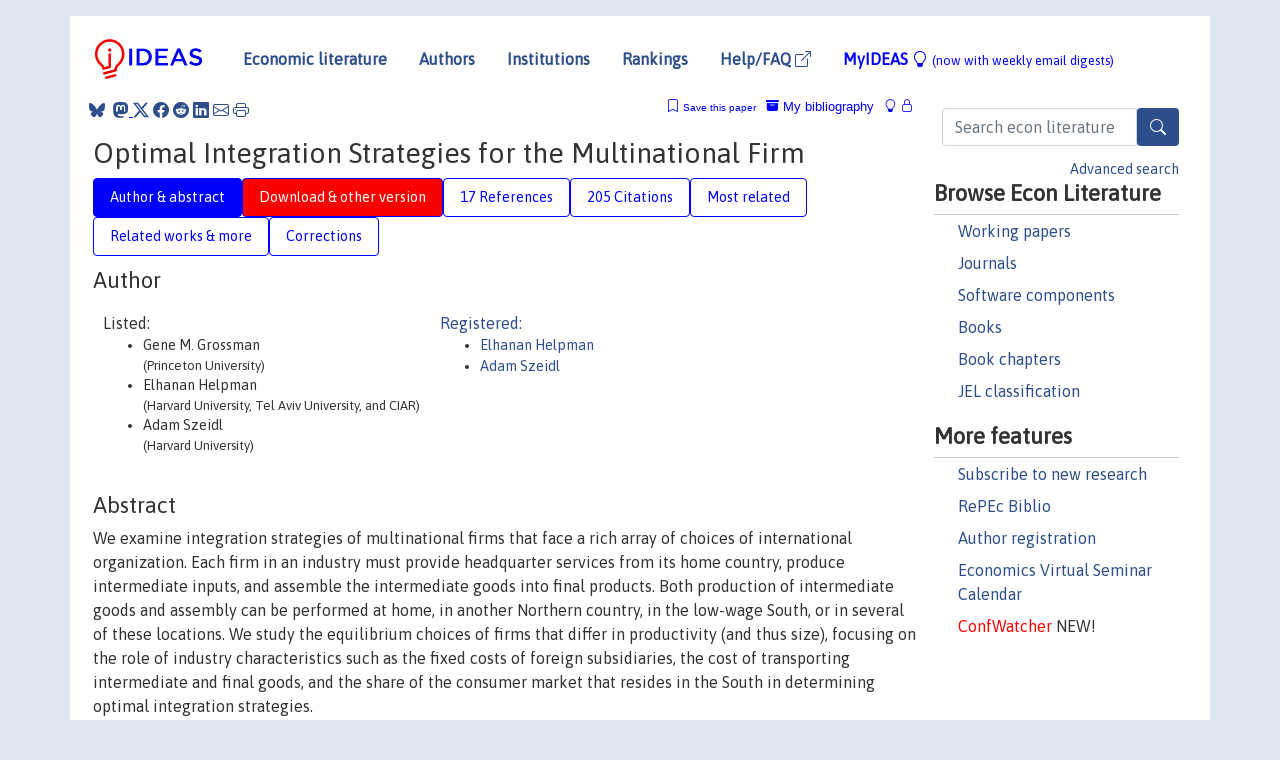

--- FILE ---
content_type: text/html; charset=UTF-8
request_url: https://ideas.repec.org/p/pri/wwseco/dp225.pdf.html
body_size: 14901
content:
<!DOCTYPE html> 
<HTML lang="en">
<HEAD>
<TITLE>Optimal Integration Strategies for the Multinational Firm</TITLE>
    <meta charset="utf-8">
    <meta http-equiv="X-UA-Compatible" content="IE=edge">
    <meta name="viewport" content="width=device-width, initial-scale=1.0">
    <link rel="stylesheet" href="https://maxcdn.bootstrapcdn.com/bootstrap/4.0.0/css/bootstrap.min.css" integrity="sha384-Gn5384xqQ1aoWXA+058RXPxPg6fy4IWvTNh0E263XmFcJlSAwiGgFAW/dAiS6JXm" crossorigin="anonymous">
    <link rel="stylesheet" href="https://cdn.jsdelivr.net/npm/bootstrap-icons@1.13.1/font/bootstrap-icons.min.css" integrity="sha256-pdY4ejLKO67E0CM2tbPtq1DJ3VGDVVdqAR6j3ZwdiE4=" crossorigin="anonymous">
    <link rel="stylesheet" href="/css/font-awesome.min.css">
<!--    <link rel="stylesheet" href="https://cdn.jsdelivr.net/npm/fork-awesome@1.2.0/css/fork-awes
ome.min.css" integrity="sha256-XoaMnoYC5TH6/+ihMEnospgm0J1PM/nioxbOUdnM8HY=" crossorigin="anonymous">-->
<!--    <link rel="stylesheet" href="https://site-assets.fontawesome.com/releases/v6.2.0/css/all.css" />-->
    <link href="/css/normalnew.css" rel="stylesheet" type="text/css"/>
    <link href="/css/pushy.css" rel="stylesheet" type="text/css"/>
    <link rel="icon" type="image.jpg" href="/favicon.ico">
<!--[if lte IE 9]>
  <script src="/css/html5shiv.min.js"></script>
  <script src="/css/respond.min.js"></script>
<![endif]-->
  <script type='text/javascript'>
    var captchaContainer = null;
    var loadCaptcha = function() {
      captchaContainer = grecaptcha.render('captcha_container', {
        'sitekey' : '6LdQebIaAAAAACSKxvbloyrkQ_q-MqhOAGgD5PQV',
        'callback' : function(response) {
          console.log(response);
        }
      });
    };
  </script>

<META NAME="handle" CONTENT="RePEc:pri:wwseco:dp225.pdf"><META NAME="description" CONTENT="Downloadable! We examine integration strategies of multinational firms that face a rich array of choices of international organization. Each firm in an industry must provide headquarter services from its home country, produce intermediate inputs, and assemble the intermediate goods into final products. Both production of intermediate goods and assembly can be performed at home, in another Northern country, in the low-wage South, or in several of these locations. We study the equilibrium choices of firms that differ in productivity (and thus size), focusing on the role of industry characteristics such as the fixed costs of foreign subsidiaries, the cost of transporting intermediate and final goods, and the share of the consumer market that resides in the South in determining optimal integration strategies.">
<META NAME="keywords" CONTENT="direct foreign investment; multinational corporations; intra-firm trade; vertical integration">
<META NAME="jel_code" CONTENT="F23; F12; L22">
<META NAME="author" CONTENT="Gene M. Grossman & Elhanan Helpman & Adam Szeidl">
<META NAME="author_shortid" CONTENT="phe205; psz25">
<META NAME="title" CONTENT="Optimal Integration Strategies for the Multinational Firm">
<META NAME="download" CONTENT="1">
<META NAME="freedownload" CONTENT="1">
<META NAME="date" CONTENT="2003-02-02">
<META NAME="citation_publication_date" CONTENT="2003/11">
<META NAME="citation_authors" content="Gene M. Grossman; Elhanan Helpman; Adam Szeidl">
<META NAME="citation_title" content="Optimal Integration Strategies for the Multinational Firm">
<META NAME="citation_abstract" content="We examine integration strategies of multinational firms that face a rich array of choices of international organization. Each firm in an industry must provide headquarter services from its home country, produce intermediate inputs, and assemble the intermediate goods into final products. Both production of intermediate goods and assembly can be performed at home, in another Northern country, in the low-wage South, or in several of these locations. We study the equilibrium choices of firms that differ in productivity (and thus size), focusing on the role of industry characteristics such as the fixed costs of foreign subsidiaries, the cost of transporting intermediate and final goods, and the share of the consumer market that resides in the South in determining optimal integration strategies.">
<META NAME="citation_publisher" content="Princeton University, School of Public and International Affairs, Discussion Papers in Economics">
<META NAME="citation_journal_title" content="Working Papers">
<META NAME="citation_keywords" content="direct foreign investment; multinational corporations; intra-firm trade; vertical integration">
<META NAME="citation_abstract_html_url" content="https://ideas.repec.org/p/pri/wwseco/dp225.pdf.html">
<META NAME="citation_abstract_pdf_url" content="https://ideas.repec.org/p/pri/wwseco/dp225.pdf.html">
<META NAME="redif-type" content="paper">
<META NAME="citation_type" content="redif-paper">
<META NAME="citation_technical_report_number" content="142">
<META NAME="citation_year" content="2003">
<META NAME="twitter:card" content="summary_large_image">
<META NAME="twitter:site" content="@repec_org">
<META NAME="twitter:title" content="Optimal Integration Strategies for the Multinational Firm, by Gene M. ">
<META NAME="twitter:description" content="We examine integration strategies of multinational firms that face a rich array of choices of international organization. Each firm in an industry must provide headquarter services from its home count">
<META NAME="twitter:image" content="https://ideas.repec.org/cgi-bin/twimage.cgi?p&pri:wwseco:dp225.pdf">
<META PROPERTY="og:type" content="article">
<META PROPERTY="og:title" content="Optimal Integration Strategies for the Multinational Firm">
<META PROPERTY="og:description" content="We examine integration strategies of multinational firms that face a rich array of choices of international organization. Each firm in an industry must provide headquarter services from its home count">
<META PROPERTY="og:url" content="https://ideas.repec.org//p/pri/wwseco/dp225.pdf.html">
<META PROPERTY="og:image" content="https://ideas.repec.org/cgi-bin/twimage.cgi?p&pri:wwseco:dp225.pdf">
<script type="application/ld+json">
    {
	"@context": "http://schema.org",
	"@graph": [
	  {
	    "@id": "#periodical",
	    "@type": "Periodical",
	    "name": "Working Papers",
	    "publisher": "Princeton University, School of Public and International Affairs, Discussion Papers in Economics",
	    "url": "https://ideas.repec.org/s/pri/wwseco.html",
	    "requiresSubscription": "false"
          },
	  {
	    "@id": "#number",
	    "@type": "PublicationIssue",
	    "datePublished": "2003-11",
	    "issueNumber": "142"
          },
	  {
	    "@id": "#article",
	    "@type": "ScholarlyArticle",
 	    "name": "Optimal Integration Strategies for the Multinational Firm",
	    "url": "https://ideas.repec.org//p/pri/wwseco/dp225.pdf.html",
	    "description": "We examine integration strategies of multinational firms that face a rich array of choices of international organization. Each firm in an industry must provide headquarter services from its home country, produce intermediate inputs, and assemble the intermediate goods into final products. Both production of intermediate goods and assembly can be performed at home, in another Northern country, in the low-wage South, or in several of these locations. We study the equilibrium choices of firms that differ in productivity (and thus size), focusing on the role of industry characteristics such as the fixed costs of foreign subsidiaries, the cost of transporting intermediate and final goods, and the share of the consumer market that resides in the South in determining optimal integration strategies.",
	    "keywords": "direct foreign investment; multinational corporations; intra-firm trade; vertical integration",
	    "author": "Gene M. Grossman & Elhanan Helpman & Adam Szeidl",
	    "isPartOf": [
	      {	
	        "@id": "#periodical"
	      },
	      {
	        "@id": "#number"
	      }
	    ]
	 }
      ]
    }
    </script>
    </HEAD><BODY>
<!-- Google tag (gtag.js) -->
<script async src="https://www.googletagmanager.com/gtag/js?id=G-G63YGSJVZ7"></script>
<script>
  window.dataLayer = window.dataLayer || [];
  function gtag(){dataLayer.push(arguments);}
  gtag('js', new Date());

  gtag('config', 'G-G63YGSJVZ7');
</script>

<div class="container">
    <div id="header" class="row">
      <nav class="navbar navbar-collapse navbar-expand-md" role="navigation">
          <a class="navbar-brand" href="/">
            <img width="125" src="/ideas4.jpg" border="0" alt="IDEAS home">
          </a>
	<button class="navbar-toggler" type="button" data-bs-toggle="collapse" data-toggle="collapse" data-target="#mobilesearch" aria-controls="mobilesearch" aria-expanded="false" aria-label="Toggle navigation">
	  <span class="navbar-toggler-icon"><i class="bi-search"></i></span>
	</button>
	<div class="collapse" id="mobilesearch">
	  <div class="form-inline">
	  <form method="POST" action="/cgi-bin/htsearch2" id="mobilesearch" role="search" class="card card-body">
            <div class="input-group">
              <input class="form-control" type="text" name="q" value="" placeholder="Search econ literature">
              <span class="input-group-btn">
		<button type="submit" class="btn" style="background-color: #2d4e8b; color: white;" aria-label="Search">
                <i class="bi-search"></i>
              </button>
		<!--<input class="btn btn-default btn-lg fa" type="submit" value="&#xf002;" style="color:white;background-color:#2d4e8b;">-->
              </span>
            </div>
            <a href="/search.html" class="advanced-search">Advanced search</a>
	  </form>
	  </div>
	  </div>
	<button class="navbar-toggler" type="button" data-bs-toggle="collapse" data-toggle="collapse" data-target="#mobilemenu" aria-controls="mobilemenu" aria-expanded="false" aria-label="Toggle navigation">
	  <span class="navbar-toggler-icon"><i class="bi bi-list"></i></span>
	</button>
	<div class="collapse" id="mobilemenu">
          <ul class="navbar-nav mr-auto">
            <li class="nav-item">
	      <a class="nav-link" href="/">Economic literature:</a> <a href="/i/p.html">papers</A>, <a href="/i/a.html">articles</A>, <a href="/i/c.html">software</A>, <a href="/i/h.html">chapters</A>, <a href="/i/b.html">books</A>.
	    </li>
            <li class="nav-item">
              <a class="nav-link" href="/i/e.html">Authors</a>
	    </li>
            <li class="nav-item">
              <a class="nav-link" href="http://edirc.repec.org/">Institutions</a>
	    </li>
            <li class="nav-item">
	      <a class="nav-link" href="/top/">Rankings</a>
	    </li>
            <li class="nav-item">
	      <a class="nav-link" href="/help.html" target="_blank">Help/FAQ  <i class="bi bi-box-arrow-up-right"></i></a>
	    </li>
            <li class="nav-item">
	      <a class="nav-link" href="/cgi-bin/myideas.cgi">MyIDEAS <I class="bi bi-lightbulb"></I></a>
	    </li>
	    <li class="nav-item">
	      <span class="nav-text">More options at page bottom</span>
	    </li>
          </ul>
	</div>
	<div class="d-none d-md-inline">
          <ul class="nav nav-fill" id="topnav">
            <li class="nav-item">
	      <a class="nav-link" href="/">Economic literature</a>
	    </li>
            <li class="nav-item">
              <a class="nav-link" href="/i/e.html">Authors</a>
	    </li>
            <li class="nav-item">
              <a class="nav-link" href="http://edirc.repec.org/">Institutions</a>
	    </li>
            <li class="nav-item">
	      <a class="nav-link" href="/top/">Rankings</a>
	    </li>
            <li class="nav-item">
	      <a class="nav-link" href="/help.html" target="_blank">Help/FAQ  <i class="bi bi-box-arrow-up-right"></i></a>
	    </li>
            <li class="nav-item">
	      <a class="nav-link" href="/cgi-bin/myideas.cgi" style="color:blue;">MyIDEAS <I class="bi bi-lightbulb"></I> <small>(now with weekly email digests)</small></a>
	    </li>
          </ul>
        </div>
      </nav>
    </div>
    
    
    <div class="row">
      <div class="col-12" style="margin-top: -10px;">
	
	
	<div id="sidebar" class="sidebar-nav-fixed pull-right d-none d-print-none d-md-inline col-md-3">
	  <div class="inline-form">
	  <form method="POST" action="/cgi-bin/htsearch2" id="topsearch" role="search" class="navbar-form navbar-right">
            <div class="input-group">
              <input class="form-control" type="text" name="q" value="" placeholder="Search econ literature">
              <button type="submit" class="btn" style="background-color: #2d4e8b; color: white;" aria-label="Search">
                <i class="bi-search"></i>
              </button>
	      <!--<input class="btn fa" type="submit" value="&#xf002;" style="color:white;background-color:#2d4e8b;">-->
            </div>
            <a href="/search.html" class="advanced-search">Advanced search</a>
	  </form>
	  </div>
	  <div id="menu">
            <h3>Browse Econ Literature</h3>
            <ul>
              <li><a href="/i/p.html">Working papers</a></li>
              <li><a href="/i/a.html">Journals</a></li>
              <li><a href="/i/c.html">Software components</a></li>
              <li><a href="/i/b.html">Books</a></li>
              <li><a href="/i/h.html">Book chapters</a></li>
              <li><a href="/j/">JEL classification</a></li>
            </ul>
	    
            <h3>More features</h3>
            <ul>
	      <li><a href="http://nep.repec.org/">Subscribe to new research</a></li>
	      <li><a href="https://biblio.repec.org/">RePEc Biblio</a></li>
	      <li><a href="https://authors.repec.org/">Author registration</a></li>
	      <li><a href="/v/">Economics Virtual Seminar Calendar</a></li>
	      <li><a href="https://confwatcher.b2ideas.eu/"><font color="red">ConfWatcher</font></a> NEW!</li>
            </ul>
	  </div>
	</div>
	<div class="d-none d-print-block">
	  <img width="145" src="/ideas4.jpg" border="0" alt="IDEAS home"> Printed from https://ideas.repec.org/p/pri/wwseco/dp225.pdf.html 
	</div>
	
	<div id="main" class="col-12 col-md-9">
	  <div class="site-overlay"></div>
	  <div class="d-print-none">
	    
<div id="messages" class="col-xs-12">
<span class="share-block">
            &nbsp;<a href="https://bsky.app/intent/compose?text=Found%20on%20RePEc/IDEAS:%20https://ideas.repec.org//p/pri/wwseco/dp225.pdf.html%20&#128161;" target="_NEW"><i class="bi bi-bluesky"></i></a>&nbsp;
            <share-to-mastodon message="Found on RePEc/IDEAS:" url='https://ideas.repec.org//p/pri/wwseco/dp225.pdf.html'><font color="#2d4e8b"><i class="bi bi-mastodon"></i></font></share-to-mastodon>
            <a class="share-twitter bi bi-twitter-x" href="#" title="Share on Twitter"></a>
            <a class="share-facebook bi bi-facebook" href="#" title="Share on Facebook"></a>
            <a class="share-reddit bi bi-reddit" href="#" title="Share on Reddit"></a>
            <a class="share-linkedin bi bi-linkedin" href="#"  title="Share on LinkedIn"></a>
            <a class="share-email bi bi-envelope" href="#"  title="Share by Email"></a>
            <a class="share-print bi bi-printer" href="#" title="Print this page"></a>














<span id="myideas">

<a href="/cgi-bin/myideas.cgi" data-bs-toggle="tooltip" data-toggle="tooltip" title="MyIDEAS: not logged in">
<i class="bi bi-lightbulb"></i>
<i class="bi bi-lock"></i>&nbsp;</a>


 <A HREF="/cgi-bin/myideas.cgi#myibiblio1unassigned"><I class="bi bi-archive-fill"></I>&nbsp;My&nbsp;bibliography</A> 
 <i class="bi bi-bookmark"></i>&nbsp;<span onclick="loadDoc('https://ideas.repec.org/cgi-bin/myiadd2.cgi',myFunction);return true;">Save this paper</span>




</span>
<script>
function loadDoc(url,cfunc) {
  var xhttp = new XMLHttpRequest();
  xhttp.onreadystatechange = function() {
    if (xhttp.readyState == 4 && xhttp.status == 200) {
      cfunc(xhttp);
    }
  };
  xhttp.open("GET", url, true);
  xhttp.send();
}
function myFunction(xhttp) {
  document.getElementById("response").innerHTML = xhttp.responseText;
}
</script><span id="response"></span>
</div>


	  </div>
	  <div id="content-block">
	    
	    

<div id="title">
<h1>Optimal Integration Strategies for the Multinational Firm</h1></div>
<div>
<ul class="nav nav-pills" id="myTab" role="tablist">
  <li class="nav-item">
    <a class="nav-link active" id="author-abstract-tab" data-bs-toggle="tab" data-toggle="tab" href="#author-abstract" role="tab" aria-controls="author-abstract" aria-selected="true">Author & abstract</a>
  </li>
  <li class="nav-item">
    <a class="nav-link download-tab" id="download-tab" data-bs-toggle="tab" data-toggle="tab" href="#download" role="tab" aria-controls="download" aria-selected="false">Download &amp; other version</a>
  </li>
  <li class="nav-item">
    <a class="nav-link" id="refs-tab" data-bs-toggle="tab" data-toggle="tab" href="#refs" role="tab" aria-controls="refs" aria-selected="false">17 References</a>
  </li>
      <li class="nav-item">
    <a class="nav-link" id="cites-tab" href="/r/pri/wwseco/dp225.pdf.html" role="tab" aria-controls="cites" aria-selected="false">205 Citations</a>
  </li>
          <li class="nav-item">
    <a class="nav-link" id="mrel-tab" data-bs-toggle="tab" data-toggle="tab" href="#mrel" role="tab" aria-controls="mrel" aria-selected="false">Most related</a>
  </li>
  <li class="nav-item">
    <a class="nav-link" id="more-tab" data-bs-toggle="tab" data-toggle="tab" href="#more" role="tab" aria-controls="more" aria-selected="false">Related works & more</a>
  </li>
  <!-- Placeholder usernotes pill-->
  <li class="nav-item">
    <a class="nav-link" id="correct-tab" data-bs-toggle="tab" data-toggle="tab" href="#correct" role="tab" aria-controls="correct" aria-selected="false">Corrections</a>
  </li>
</ul>
    

<div class="tab-content" id="myTabContent">
  <div class="tab-pane fade show active" id="author-abstract" role="tabpanel" aria-labelledby="author-abstract-tab">

<h2>Author</h2>
    <div id="author-body">
      <div id="authortable">
        <div id="listed-authors">Listed:
          <ul id="authorlist"><li class="authorname">Gene M. Grossman<p class="authorcontact"> (Princeton University)</p></li>
<li class="authorname">Elhanan Helpman<p class="authorcontact"> (Harvard University, Tel Aviv University, and CIAR)</p></li>
<li class="authorname">Adam Szeidl<p class="authorcontact"> (Harvard University)</p></li>
</ul></div><div id="registered-authors"> <a href="https://authors.repec.org/">Registered:</a> <ul id="authorregistered"><li><a href="/f/phe205.html">Elhanan  Helpman </A></li>
<li><a href="/e/psz25.html">Adam  Szeidl </A></li>
</ul>
</div>
</div>
</div>


<h2 style="clear:left">Abstract</h2><div id="abstract-body">We examine integration strategies of multinational firms that face a rich array of choices of international organization. Each firm in an industry must provide headquarter services from its home country, produce intermediate inputs, and assemble the intermediate goods into final products. Both production of intermediate goods and assembly can be performed at home, in another Northern country, in the low-wage South, or in several of these locations. We study the equilibrium choices of firms that differ in productivity (and thus size), focusing on the role of industry characteristics such as the fixed costs of foreign subsidiaries, the cost of transporting intermediate and final goods, and the share of the consumer market that resides in the South in determining optimal integration strategies.</div>
<h2>Suggested Citation</h2>
<div id="biblio-body">
<LI class="list-group-item downfree"> Gene M. Grossman & Elhanan Helpman & Adam Szeidl, 2003.
 "<B><A HREF="/p/pri/wwseco/dp225.pdf.html">Optimal Integration Strategies for the Multinational Firm</A></B>,"
<A HREF="/s/pri/wwseco.html">Working Papers</A> 
142, Princeton University, School of Public and International Affairs, Discussion Papers in Economics.
</li>
Handle: <i style="word-break:break-all">RePEc:pri:wwseco:dp225.pdf</i>
<form method="post" action="/cgi-bin/refs.cgi" target="refs" class="form-inline" role="form" style="margin-bottom: 10px;">
<input type="hidden" name="handle" value="RePEc:pri:wwseco:dp225.pdf">
<div class="pull-left" style="padding-right: 2px;">
<span class="input-group-btn">
<input class="btn btn-default btn-lg fa" type="submit" value="Export reference" style="background-color:lightgrey;"><i class="bi bi-box-arrow-up-right"></i> as
<select name="output" size="1">
<option value="0">HTML</option>
<option value="0.5">HTML with abstract</option>
<option value="1">plain text</option>
<option value="1.5">plain text with abstract</option>
<option value="2">BibTeX</option>
<option value="3">RIS (EndNote, RefMan, ProCite)</option>
<option value="4">ReDIF</option>
<option value="6">JSON</option>
</select> 
</span>
</div>
</form></div>
   </div>
  <div class="tab-pane fade" id="download" role="tabpanel" aria-labelledby="download-tab">
    <h2>Download full text from publisher</h2><p></p>
       <FORM METHOD=GET ACTION="/cgi-bin/get_doc.cgi" target="_blank">
       <INPUT TYPE=HIDDEN NAME="urn" VALUE="RePEc:pri:wwseco:dp225.pdf"><INPUT TYPE="radio" NAME="url" VALUE="http://www.personal.ceu.hu/staff/Adam_Szeidl/papers/integration.pdf" checked><B>File URL:</B> <span style="word-break:break-all">http://www.personal.ceu.hu/staff/Adam_Szeidl/papers/integration.pdf</span><BR><B>Download Restriction:</B> no<BR>
<font size="+2" color="red">---><INPUT TYPE="SUBMIT" class="btn fa" VALUE="Download the selected file &#xf08e;" style="color:white;background-color:#2d4e8b;"><---</font></FORM><P><h2>Other versions of this item:</h2>
<div class="publishedas"><UL><LI class="list-group-item downgate">  Grossman, Gene M. & Helpman, Elhanan & Szeidl, Adam, 2006.
"<B><A HREF="https://ideas.repec.org/a/eee/inecon/v70y2006i1p216-238.html">Optimal integration strategies for the multinational firm</A></B>,"
<A HREF="https://ideas.repec.org/s/eee/inecon.html">Journal of International Economics</A>, Elsevier, vol. 70(1), pages 216-238, September.
</UL></div><div class="otherversion"><UL><LI class="list-group-item downfree"> Gene M. Grossman & Elhanan Helpman & Adam Szeidl, 2003.
 "<B><A HREF="https://ideas.repec.org/p/nbr/nberwo/10189.html">Optimal Integration Strategies for the Multinational Firm</A></B>,"
<A HREF="https://ideas.repec.org/s/nbr/nberwo.html">NBER Working Papers</A> 
10189, National Bureau of Economic Research, Inc.
<LI class="list-group-item downfree"> Gene M. Grossman & Elhanan Helpman & Adam Szeidl, 2003.
 "<B><A HREF="https://ideas.repec.org/p/fth/harver/2024.html">Optimal Integration Strategies for the Multinational Firm</A></B>,"
<A HREF="https://ideas.repec.org/s/fth/harver.html">Harvard Institute of Economic Research Working Papers</A> 
2024, Harvard - Institute of Economic Research.
<LI class="list-group-item downgate"> Helpman, Elhanan & Grossman, Gene & Szeidl, Adam, 2004.
 "<B><A HREF="https://ideas.repec.org/p/cpr/ceprdp/4477.html">Optimal Integration: Strategies for the Multinational Firm</A></B>,"
<A HREF="https://ideas.repec.org/s/cpr/ceprdp.html">CEPR Discussion Papers</A> 
4477, C.E.P.R. Discussion Papers.
</UL></div>
</div>

  <div class="tab-pane fade" id="refs" role="tabpanel" aria-labelledby="refs-tab"><h2>References listed on IDEAS</h2><form method="post" action="/cgi-bin/refs.cgi" target="refs" class="form-inline" role="form" style="margin-bottom: 10px;">
<input type="hidden" name="handle" value="repec:mtp:titles:0262633078#repec:aea:aecrev:v:87:y:1997:i:4:p:520-44#repec:nbr:nberwo:9439#repec:tpr:jeurec:v:1:y:2003:i:2-3:p:317-327#repec:cpr:ceprdp:1341#repec:pra:mprapa:8380#repec:eee:inecon:v:52:y:2000:i:2:p:209-234#repec:nbr:nberwo:9517#repec:eee:inecon:v:60:y:2003:i:2:p:293-314#repec:hrv:faseco:25586654#repec:cpr:ceprdp:3741#repec:eee:inecon:v:16:y:1984:i:3-4:p:205-226#repec:cpr:ceprdp:4477#repec:cpr:ceprdp:3823#repec:pri:wwseco:dp225#repec:cpr:ceprdp:3381#repec:ecm:emetrp:v:71:y:2003:i:6:p:1695-1725#repec:cpr:ceprdp:3737#repec:ucp:jpolec:v:92:y:1984:i:3:p:451-71#repec:pri:wwseco:dp225.pdf#repec:hrv:faseco:3229098#repec:eee:inecon:v:63:y:2004:i:2:p:237-262#repec:hrv:faseco:3445092#repec:eee:inecon:v:46:y:1998:i:2:p:183-203#repec:aea:aecrev:v:94:y:2004:i:1:p:300-316#repec:nbr:nberwo:9300#repec:nbr:nberwo:8881#repec:fth:harver:2024#repec:nbr:nberwo:10189#repec:aea:aecrev:v:96:y:2006:i:5:p:1515-1558#repec:fth:priwpu:218#repec:oup:restud:v:72:y:2005:i:1:p:135-159">
<div class="pull-left" style="padding-right: 2px;">
<span class="input-group-btn">
<input class="btn btn-default btn-lg fa" type="submit" value="Export references" style="background-color:lightgrey;"><i class="bi bi-box-arrow-up-right"></i> as
<select name="output" size="1">
<option value="0">HTML</option>
<option value="0.5">HTML with abstract</option>
<option value="1">plain text</option>
<option value="1.5">plain text with abstract</option>
<option value="2">BibTeX</option>
<option value="3">RIS (EndNote, RefMan, ProCite)</option>
<option value="4">ReDIF</option>
<option value="6">JSON</option>
</select> 
</span>
</div>
</form>
<ol class="list-group"><LI class="list-group-item downgate">  James R. Markusen & Anthony J. Venables, 2021.
"<B><A HREF="/h/wsi/wschap/9789811222962_0004.html">The theory of endowment, intra-industry and multi-national trade</A></B>,"
<A HREF="/s/wsi/wschap.html">World Scientific Book Chapters</A>, in:  <A HREF="/b/wsi/wsbook/11902.html">BROADENING TRADE THEORY Incorporating Market Realities into Traditional Models</A>, chapter 4, pages 69-94,
World Scientific Publishing Co. Pte. Ltd..

<div class="publishedas"><UL>
<LI class="list-group-item downgate">  Markusen, James R. & Venables, Anthony J., 2000.
"<B><A HREF="/a/eee/inecon/v52y2000i2p209-234.html">The theory of endowment, intra-industry and multi-national trade</A></B>,"
<A HREF="/s/eee/inecon.html">Journal of International Economics</A>, Elsevier, vol. 52(2), pages 209-234, December.
</UL></div>

<div class="otherversion"><UL>
<LI class="list-group-item downfree"> James R. Markusen & Anthony J. Venables, 1996.
 "<B><A HREF="/p/nbr/nberwo/5529.html">The Theory of Endowment, Intra-Industry, and Multinational Trade</A></B>,"
<A HREF="/s/nbr/nberwo.html">NBER Working Papers</A> 
5529, National Bureau of Economic Research, Inc.

<LI class="list-group-item downgate"> Markusen, James R. & Venables, Anthony J, 1996.
 "<B><A HREF="/p/cpr/ceprdp/1341.html">The Theory of Endowment, Intra-Industry and Multinational Trade</A></B>,"
<A HREF="/s/cpr/ceprdp.html">CEPR Discussion Papers</A> 
1341, C.E.P.R. Discussion Papers.


</UL></div>
<LI class="list-group-item downgate">  Grossman, Gene M. & Helpman, Elhanan & Szeidl, Adam, 2006.
"<B><A HREF="/a/eee/inecon/v70y2006i1p216-238.html">Optimal integration strategies for the multinational firm</A></B>,"
<A HREF="/s/eee/inecon.html">Journal of International Economics</A>, Elsevier, vol. 70(1), pages 216-238, September.

<div class="otherversion"><UL>
<LI class="list-group-item downfree"> Gene M. Grossman & Elhanan Helpman & Adam Szeidl, 2003.
 "<B><A HREF="/p/fth/harver/2024.html">Optimal Integration Strategies for the Multinational Firm</A></B>,"
<A HREF="/s/fth/harver.html">Harvard Institute of Economic Research Working Papers</A> 
2024, Harvard - Institute of Economic Research.

<LI class="list-group-item downfree"> Gene M. Grossman & Elhanan Helpman & Adam Szeidl, 2003.
 "<B><A HREF="/p/pri/wwseco/dp225.pdf.html">Optimal Integration Strategies for the Multinational Firm</A></B>,"
<A HREF="/s/pri/wwseco.html">Working Papers</A> 
142, Princeton University, School of Public and International Affairs, Discussion Papers in Economics.
<LI class="list-group-item downfree"> Gene M. Grossman & Elhanan Helpman & Adam Szeidl, 2003.
 "<B><A HREF="/p/nbr/nberwo/10189.html">Optimal Integration Strategies for the Multinational Firm</A></B>,"
<A HREF="/s/nbr/nberwo.html">NBER Working Papers</A> 
10189, National Bureau of Economic Research, Inc.
<LI class="list-group-item downgate"> Helpman, Elhanan & Grossman, Gene & Szeidl, Adam, 2004.
 "<B><A HREF="/p/cpr/ceprdp/4477.html">Optimal Integration: Strategies for the Multinational Firm</A></B>,"
<A HREF="/s/cpr/ceprdp.html">CEPR Discussion Papers</A> 
4477, C.E.P.R. Discussion Papers.


</UL></div>
<LI class="list-group-item downnone">  James R. Markusen, 2004.
"<B><A HREF="/b/mtp/titles/0262633078.html">Multinational Firms and the Theory of International Trade</A></B>,"
<A HREF="/s/mtp/titles.html">MIT Press Books</A>,
The MIT Press,
edition 1, volume 1, number 0262633078, December.

<div class="otherversion"><UL>
<LI class="list-group-item downfree"> Markusen, James R., 2002.
 "<B><A HREF="/p/pra/mprapa/8380.html">Multinational Firms and the Theory of International Trade</A></B>,"
<A HREF="/s/pra/mprapa.html">MPRA Paper</A> 
8380, University Library of Munich, Germany.



</UL></div>
<LI class="list-group-item downgate">  Karolina Ekholm & Rikard Forslid & James R. Markusen, 2021.
"<B><A HREF="/h/wsi/wschap/9789811222962_0006.html">Export-Platform Foreign Direct Investment</A></B>,"
<A HREF="/s/wsi/wschap.html">World Scientific Book Chapters</A>, in:  <A HREF="/b/wsi/wsbook/11902.html">BROADENING TRADE THEORY Incorporating Market Realities into Traditional Models</A>, chapter 6, pages 111-130,
World Scientific Publishing Co. Pte. Ltd..

<div class="publishedas"><UL>
<LI class="list-group-item downgate">  Karolina Ekholm & Rikard Forslid & James R. Markusen, 2007.
"<B><A HREF="/a/tpr/jeurec/v5y2007i4p776-795.html">Export-Platform Foreign Direct Investment</A></B>,"
<A HREF="/s/tpr/jeurec.html">Journal of the European Economic Association</A>, MIT Press, vol. 5(4), pages 776-795, June.
</UL></div>

<div class="otherversion"><UL>
<LI class="list-group-item downfree"> Karolina Ekholm & Rikard Forslid & James Markusen, 2003.
 "<B><A HREF="/p/nbr/nberwo/9517.html">Export-Platform Foreign Direct Investment</A></B>,"
<A HREF="/s/nbr/nberwo.html">NBER Working Papers</A> 
9517, National Bureau of Economic Research, Inc.

<LI class="list-group-item downfree"> Jim Markusen & Caroline Ekholm, Rikard Forslid, 2005.
 "<B><A HREF="/p/iis/dispap/iiisdp050.html">Export-Platform Foreign Direct Investment</A></B>,"
<A HREF="/s/iis/dispap.html">The Institute for International Integration Studies Discussion Paper Series</A> 
iiisdp050, IIIS.
<LI class="list-group-item downgate"> Markusen, James & Forslid, Rikard & Ekholm, Karolina, 2003.
 "<B><A HREF="/p/cpr/ceprdp/3823.html">Export-Platform Foreign Direct Investment</A></B>,"
<A HREF="/s/cpr/ceprdp.html">CEPR Discussion Papers</A> 
3823, C.E.P.R. Discussion Papers.


</UL></div>
<LI class="list-group-item downgate">  Grossman, Gene M. & Helpman, Elhanan, 2004.
"<B><A HREF="/a/eee/inecon/v63y2004i2p237-262.html">Managerial incentives and the international organization of production</A></B>,"
<A HREF="/s/eee/inecon.html">Journal of International Economics</A>, Elsevier, vol. 63(2), pages 237-262, July.

<div class="otherversion"><UL>
<LI class="list-group-item downfree"> Gene M. Grossman & Elhanan Helpman, 2002.
 "<B><A HREF="/p/fth/harver/1987.html">Managerial Incentives and the International Organization of Production</A></B>,"
<A HREF="/s/fth/harver.html">Harvard Institute of Economic Research Working Papers</A> 
1987, Harvard - Institute of Economic Research.

<LI class="list-group-item downfree"> Gene M. Grossman & Elhanan Helpman, 2002.
 "<B><A HREF="/p/pri/wwseco/dp220.pdf.html">Managerial Incentives and the International Organization of Production</A></B>,"
<A HREF="/s/pri/wwseco.html">Working Papers</A> 
147, Princeton University, School of Public and International Affairs, Discussion Papers in Economics.
<LI class="list-group-item downgate"> Helpman, Elhanan & Grossman, Gene, 2003.
 "<B><A HREF="/p/cpr/ceprdp/3737.html">Managerial Incentives and the International Organization of Production</A></B>,"
<A HREF="/s/cpr/ceprdp.html">CEPR Discussion Papers</A> 
3737, C.E.P.R. Discussion Papers.
<LI class="list-group-item downfree"> Elhanan Helpman & Gene M. Grossman, 2002.
 "<B><A HREF="/p/nbr/nberwo/9403.html">Managerial Incentives and the International Organization of Production</A></B>,"
<A HREF="/s/nbr/nberwo.html">NBER Working Papers</A> 
9403, National Bureau of Economic Research, Inc.


</UL></div>
<LI class="list-group-item downgate">  James R. MARKUSEN, 2021.
"<B><A HREF="/h/wsi/wschap/9789811222962_0001.html">Multinationals, Multi-Plant Economies, And The Gains From Trade</A></B>,"
<A HREF="/s/wsi/wschap.html">World Scientific Book Chapters</A>, in:  <A HREF="/b/wsi/wsbook/11902.html">BROADENING TRADE THEORY Incorporating Market Realities into Traditional Models</A>, chapter 1, pages 3-24,
World Scientific Publishing Co. Pte. Ltd..

<div class="publishedas"><UL>
<LI class="list-group-item downgate">  Markusen, James R., 1984.
"<B><A HREF="/a/eee/inecon/v16y1984i3-4p205-226.html">Multinationals, multi-plant economies, and the gains from trade</A></B>,"
<A HREF="/s/eee/inecon.html">Journal of International Economics</A>, Elsevier, vol. 16(3-4), pages 205-226, May.
</UL></div>
<LI class="list-group-item downgate">  Gene M. Grossman & Elhanan Helpman, 2003.
"<B><A HREF="/a/tpr/jeurec/v1y2003i2-3p317-327.html">Outsourcing Versus FDI in Industry Equilibrium</A></B>,"
<A HREF="/s/tpr/jeurec.html">Journal of the European Economic Association</A>, MIT Press, vol. 1(2-3), pages 317-327, 04/05.

<div class="otherversion"><UL>
<LI class="list-group-item downfree"> Gene M. Grossman & Elhanan Helpman, 2002.
 "<B><A HREF="/p/pri/wwseco/dp219.pdf.html">Outsourcing versus FDI in Industry Equilibrium</A></B>,"
<A HREF="/s/pri/wwseco.html">Working Papers</A> 
148, Princeton University, School of Public and International Affairs, Discussion Papers in Economics.

<LI class="list-group-item downfree"> Gene M. Grossman & Elhanan Helpman, 2002.
 "<B><A HREF="/p/nbr/nberwo/9300.html">Outsourcing versus FDI in Industry Equilibrium</A></B>,"
<A HREF="/s/nbr/nberwo.html">NBER Working Papers</A> 
9300, National Bureau of Economic Research, Inc.
<LI class="list-group-item downgate"> Helpman, Elhanan & Grossman, Gene, 2002.
 "<B><A HREF="/p/cpr/ceprdp/3647.html">Outsourcing Versus FDI in Industry Equilibrium</A></B>,"
<A HREF="/s/cpr/ceprdp.html">CEPR Discussion Papers</A> 
3647, C.E.P.R. Discussion Papers.
<LI class="list-group-item downfree"> Gene M. Grossman & Elhanan Helpman, 2002.
 "<B><A HREF="/p/fth/harver/1965.html">Outsourcing versus FDI in Industry Equilibrium?</A></B>,"
<A HREF="/s/fth/harver.html">Harvard Institute of Economic Research Working Papers</A> 
1965, Harvard - Institute of Economic Research.


</UL></div>
<LI class="list-group-item downgate">  Elhanan Helpman & Marc J. Melitz & Stephen R. Yeaple, 2004.
"<B><A HREF="/a/aea/aecrev/v94y2004i1p300-316.html">Export Versus FDI with Heterogeneous Firms</A></B>,"
<A HREF="/s/aea/aecrev.html">American Economic Review</A>, American Economic Association, vol. 94(1), pages 300-316, March.

<div class="otherversion"><UL>
<LI class="list-group-item downfree"> Yeaple, Stephen & Helpman, Elhanan & Melitz, Marc, 2004.
 "<B><A HREF="/p/hrv/faseco/3229098.html">Export versus FDI with Heterogeneous Firms</A></B>,"
<A HREF="/s/hrv/faseco.html">Scholarly Articles</A> 
3229098, Harvard University Department of Economics.



</UL></div>
<LI class="list-group-item downgate"> Helpman, Elhanan & Melitz, Marc J & Yeaple, Stephen, 2003.
 "<B><A HREF="/p/cpr/ceprdp/3741.html">Export versus FDI</A></B>,"
<A HREF="/s/cpr/ceprdp.html">CEPR Discussion Papers</A> 
3741, C.E.P.R. Discussion Papers.

<div class="otherversion"><UL>
<LI class="list-group-item downfree"> Elhanan Helpman & Marc J. Melitz & Stephen R. Yeaple, 2003.
 "<B><A HREF="/p/nbr/nberwo/9439.html">Export versus FDI</A></B>,"
<A HREF="/s/nbr/nberwo.html">NBER Working Papers</A> 
9439, National Bureau of Economic Research, Inc.
<LI class="list-group-item downfree"> Elhanan Helpman & Marc J. Melitz & Stephen R. Yeaple, 2003.
 "<B><A HREF="/p/fth/harver/1998.html">Export versus FDI</A></B>,"
<A HREF="/s/fth/harver.html">Harvard Institute of Economic Research Working Papers</A> 
1998, Harvard - Institute of Economic Research.


</UL></div>
<LI class="list-group-item downgate">  Gene M. Grossman & Elhanan Helpman, 2005.
"<B><A HREF="/a/oup/restud/v72y2005i1p135-159.html">Outsourcing in a Global Economy</A></B>,"
<A HREF="/s/oup/restud.html">The Review of Economic Studies</A>, Review of Economic Studies Ltd, vol. 72(1), pages 135-159.

<div class="otherversion"><UL>
<LI class="list-group-item downfree"> Gene M. Grossman & Elhanan Helpman, 2002.
 "<B><A HREF="/p/pri/wwseco/dp218.pdf.html">Outsourcing in a Global Economy</A></B>,"
<A HREF="/s/pri/wwseco.html">Working Papers</A> 
149, Princeton University, School of Public and International Affairs, Discussion Papers in Economics.

<LI class="list-group-item downfree"> Grossman, Gene M. & Helpman, Elhanan, 2005.
 "<B><A HREF="/p/hrv/faseco/25586654.html">Outsourcing in a Global Economy</A></B>,"
<A HREF="/s/hrv/faseco.html">Scholarly Articles</A> 
25586654, Harvard University Department of Economics.
<LI class="list-group-item downnone"> Grossman, G.M. & Helpman, E., 2002.
 "<B><A HREF="/p/fth/priwpu/218.html">Outsourcing in a Global Economy</A></B>,"
<A HREF="/s/fth/priwpu.html">Papers</A> 
218, Princeton, Woodrow Wilson School - Public and International Affairs.
<LI class="list-group-item downfree"> Gene M. Grossman & Elhanan Helpman, 2002.
 "<B><A HREF="/p/fth/harver/1966.html">Outsourcing in a Global Economy?</A></B>,"
<A HREF="/s/fth/harver.html">Harvard Institute of Economic Research Working Papers</A> 
1966, Harvard - Institute of Economic Research.
<LI class="list-group-item downfree"> Gene M. Grossman & Elhanan Helpman, 2002.
 "<B><A HREF="/p/nbr/nberwo/8728.html">Outsourcing in a Global Economy</A></B>,"
<A HREF="/s/nbr/nberwo.html">NBER Working Papers</A> 
8728, National Bureau of Economic Research, Inc.
<LI class="list-group-item downgate"> Helpman, Elhanan & Grossman, Gene, 2002.
 "<B><A HREF="/p/cpr/ceprdp/3165.html">Outsourcing in a Global Economy</A></B>,"
<A HREF="/s/cpr/ceprdp.html">CEPR Discussion Papers</A> 
3165, C.E.P.R. Discussion Papers.


</UL></div>
<LI class="list-group-item downgate">  Yeaple, Stephen Ross, 2003.
"<B><A HREF="/a/eee/inecon/v60y2003i2p293-314.html">The complex integration strategies of multinationals and cross country dependencies in the structure of foreign direct investment</A></B>,"
<A HREF="/s/eee/inecon.html">Journal of International Economics</A>, Elsevier, vol. 60(2), pages 293-314, August.
<LI class="list-group-item downgate">  James R. Markusen & Anthony J. Venables, 2021.
"<B><A HREF="/h/wsi/wschap/9789811222962_0003.html">Multinational firms and the new trade theory</A></B>,"
<A HREF="/s/wsi/wschap.html">World Scientific Book Chapters</A>, in:  <A HREF="/b/wsi/wsbook/11902.html">BROADENING TRADE THEORY Incorporating Market Realities into Traditional Models</A>, chapter 3, pages 47-67,
World Scientific Publishing Co. Pte. Ltd..

<div class="publishedas"><UL>
<LI class="list-group-item downgate">  Markusen, James R. & Venables, Anthony J., 1998.
"<B><A HREF="/a/eee/inecon/v46y1998i2p183-203.html">Multinational firms and the new trade theory</A></B>,"
<A HREF="/s/eee/inecon.html">Journal of International Economics</A>, Elsevier, vol. 46(2), pages 183-203, December.
</UL></div>

<div class="otherversion"><UL>
<LI class="list-group-item downfree"> James R. Markusen & Anthony J. Venables, 1995.
 "<B><A HREF="/p/nbr/nberwo/5036.html">Multinational Firms and The New Trade Theory</A></B>,"
<A HREF="/s/nbr/nberwo.html">NBER Working Papers</A> 
5036, National Bureau of Economic Research, Inc.



</UL></div>
<LI class="list-group-item downfree">  Michael P. Keane & Susan E. Feinberg, 2006.
"<B><A HREF="/a/aea/aecrev/v96y2006i5p1515-1558.html">Accounting for the Growth of MNC-Based Trade Using a Structural Model of U.S. MNCs</A></B>,"
<A HREF="/s/aea/aecrev.html">American Economic Review</A>, American Economic Association, vol. 96(5), pages 1515-1558, December.
<LI class="list-group-item downgate">  Brainard, S Lael, 1997.
"<B><A HREF="/a/aea/aecrev/v87y1997i4p520-44.html">An Empirical Assessment of the Proximity-Concentration Trade-off between Multinational Sales and Trade</A></B>,"
<A HREF="/s/aea/aecrev.html">American Economic Review</A>, American Economic Association, vol. 87(4), pages 520-544, September.
<LI class="list-group-item downnone">  Marc J. Melitz, 2003.
"<B><A HREF="/a/ecm/emetrp/v71y2003i6p1695-1725.html">The Impact of Trade on Intra-Industry Reallocations and Aggregate Industry Productivity</A></B>,"
<A HREF="/s/ecm/emetrp.html">Econometrica</A>, Econometric Society, vol. 71(6), pages 1695-1725, November.

<div class="otherversion"><UL>
<LI class="list-group-item downfree"> Mark J. Melitz, 2002.
 "<B><A HREF="/p/nbr/nberwo/8881.html">The Impact of Trade on Intra-Industry Reallocations and Aggregate Industry Productivity</A></B>,"
<A HREF="/s/nbr/nberwo.html">NBER Working Papers</A> 
8881, National Bureau of Economic Research, Inc.

<LI class="list-group-item downgate"> Melitz, Marc J, 2002.
 "<B><A HREF="/p/cpr/ceprdp/3381.html">The Impact of Trade on Intra-Industry Reallocations and Aggregate Industry Productivity</A></B>,"
<A HREF="/s/cpr/ceprdp.html">CEPR Discussion Papers</A> 
3381, C.E.P.R. Discussion Papers.


</UL></div>
<LI class="list-group-item downgate">  Helpman, Elhanan, 1984.
"<B><A HREF="/a/ucp/jpolec/v92y1984i3p451-71.html">A Simple Theory of International Trade with Multinational Corporations</A></B>,"
<A HREF="/s/ucp/jpolec.html">Journal of Political Economy</A>, University of Chicago Press, vol. 92(3), pages 451-471, June.

<div class="otherversion"><UL>
<LI class="list-group-item downfree"> Helpman, Elhanan, 1984.
 "<B><A HREF="/p/hrv/faseco/3445092.html">A Simple Theory of International Trade with Multinational Corporations</A></B>,"
<A HREF="/s/hrv/faseco.html">Scholarly Articles</A> 
3445092, Harvard University Department of Economics.



</UL></div>
<LI class="list-group-item">repec:pri:wwseco:dp225 is not listed on IDEAS
</ol>
<A TARGET="_blank" HREF="http://citec.repec.org/cgi-bin/get_data.pl?h=RePEc:pri:wwseco:dp225.pdf&o=all"><B>Full references</B> <i class="bi bi-box-arrow-up-right"></i></A> (including those not matched with items on IDEAS)<P>
</div>

 <div class="tab-pane fade" id="mrel" role="tabpanel" aria-labelledby="mrel-tab">
    <h2>Most related items</H2>
These are the items that most often cite the same works as this one and are cited by the same works as this one.
<ol class="list-group"><LI class="list-group-item downgate">  AntrÃ s, Pol & Yeaple, Stephen R., 2014.
"<B><A HREF="/h/eee/intchp/4-55.html">Multinational Firms and the Structure of International Trade</A></B>,"
<A HREF="/s/eee/intchp.html">Handbook of International Economics</A>, in:  Gopinath, G. & Helpman, . & Rogoff, K. (ed.), <A HREF="/b/eee/inthes/4.html">Handbook of International Economics</A>, edition 1, volume 4, chapter 0, pages 55-130,
Elsevier.

<div class="otherversion"><UL>
<LI class="list-group-item downfree"> Pol Antràs & Stephen R.Yeaple, 2013.
 "<B><A HREF="/p/nbr/nberwo/18775.html">Multinational Firms and the Structure of International Trade</A></B>,"
<A HREF="/s/nbr/nberwo.html">NBER Working Papers</A> 
18775, National Bureau of Economic Research, Inc.



</UL></div>
<LI class="list-group-item">repec:pri:wwseco:dp225 is not listed on IDEAS
<LI class="list-group-item downgate">  Pol Antràs & Esteban Rossi-Hansberg, 2009.
"<B><A HREF="/a/anr/reveco/v1y2009p43-64.html">Organizations and Trade</A></B>,"
<A HREF="/s/anr/reveco.html">Annual Review of Economics</A>, Annual Reviews, vol. 1(1), pages 43-64, May.

<div class="otherversion"><UL>
<LI class="list-group-item downgate"> AntrÃ s, Pol & Rossi-Hansberg, Esteban, 2008.
 "<B><A HREF="/p/cpr/ceprdp/6965.html">Organizations and Trade</A></B>,"
<A HREF="/s/cpr/ceprdp.html">CEPR Discussion Papers</A> 
6965, C.E.P.R. Discussion Papers.

<LI class="list-group-item downfree"> Rossi-Hansberg, Esteban & Antras, Pol, 2009.
 "<B><A HREF="/p/hrv/faseco/3199064.html">Organizations and Trade</A></B>,"
<A HREF="/s/hrv/faseco.html">Scholarly Articles</A> 
3199064, Harvard University Department of Economics.
<LI class="list-group-item downfree"> Pol Antràs & Esteban Rossi-Hansberg, 2008.
 "<B><A HREF="/p/nbr/nberwo/14262.html">Organizations and Trade</A></B>,"
<A HREF="/s/nbr/nberwo.html">NBER Working Papers</A> 
14262, National Bureau of Economic Research, Inc.


</UL></div>
<LI class="list-group-item downfree">  Andrzej Cieslik & Mahdi Ghodsi, 2021.
"<B><A HREF="/a/cii/cepiie/2021-q4-168-5.html">Economic sentiment indicators and foreign direct investment: Empirical evidence from European Union countries</A></B>,"
<A HREF="/s/cii/cepiie.html">International Economics</A>, CEPII research center, issue 168, pages 56-75.

<div class="publishedas"><UL>
<LI class="list-group-item downgate">  Cieślik, Andrzej & Ghodsi, Mahdi, 2021.
"<B><A HREF="/a/eee/inteco/v168y2021icp56-75.html">Economic sentiment indicators and foreign direct investment: Empirical evidence from European Union countries</A></B>,"
<A HREF="/s/eee/inteco.html">International Economics</A>, Elsevier, vol. 168(C), pages 56-75.
</UL></div>

<div class="otherversion"><UL>
<LI class="list-group-item downfree"> Andrzej Cieślik & Mahdi Ghodsi, 2021.
 "<B><A HREF="/p/wii/wpaper/203.html">Economic Sentiment Indicators and Foreign Direct Investment: Empirical Evidence from European Union Countries</A></B>,"
<A HREF="/s/wii/wpaper.html">wiiw Working Papers</A> 
203, The Vienna Institute for International Economic Studies, wiiw.



</UL></div>
<LI class="list-group-item downfree"> Amelia U. Santos-Paulino & Mariagrazia Squicciarini & Peilei Fan, 2008.
 "<B><A HREF="/p/unu/wpaper/rp2008-100.html">R&D (Re)location: A Bird's Eye (Re)view</A></B>,"
<A HREF="/s/unu/wpaper.html">WIDER Working Paper Series</A> 
RP2008-100, World Institute for Development Economic Research (UNU-WIDER).
<LI class="list-group-item downfree">  María C. Latorre, 2009.
"<B><A HREF="/a/hpe/journl/y2009v191i4p97-126.html">The economic analysis of multinationals and foreign direct investment: a review</A></B>,"
<A HREF="/s/hpe/journl.html">Hacienda Pública Española / Review of Public Economics</A>, IEF, vol. 191(4), pages 97-126, December.
<LI class="list-group-item downfree"> Stephen G. Hall & Pavlos Petroulas, 2008.
 "<B><A HREF="/p/lec/leecon/08-28.html">Spatial Interdependencies of FDI Locations: A Lessening of the Tyranny of Distance?</A></B>,"
<A HREF="/s/lec/leecon.html">Discussion Papers in Economics</A> 
08/28, Division of Economics, School of Business, University of Leicester.

<div class="otherversion"><UL>
<LI class="list-group-item downfree"> Stephen G. Hall & Pavlos Petroulas, 2008.
 "<B><A HREF="/p/bog/wpaper/67.html">Spatial Interdependencies of FDI Locations: A Lessening of the Tyranny of Distance?</A></B>,"
<A HREF="/s/bog/wpaper.html">Working Papers</A> 
67, Bank of Greece.


</UL></div>
<LI class="list-group-item downfree">  Sotiris Blanas & Adnan Seric, 2018.
"<B><A HREF="/a/bla/reviec/v26y2018i4p917-956.html">Determinants of intra‐firm trade: Evidence from foreign affiliates in Sub‐Saharan Africa</A></B>,"
<A HREF="/s/bla/reviec.html">Review of International Economics</A>, Wiley Blackwell, vol. 26(4), pages 917-956, September.
<LI class="list-group-item downfree"> Sotiris Blanas & Adnan Seric, 2017.
 "<B><A HREF="/p/lan/wpaper/178118175.html">Determinants of Intra-Firm Trade</A></B>,"
<A HREF="/s/lan/wpaper.html">Working Papers</A> 
178118175, Lancaster University Management School, Economics Department.
<LI class="list-group-item downfree"> Chiara Franco & Francesco Rentocchini & Giuseppe Vittucci Marzetti, 2008.
 "<B><A HREF="/p/trn/utwpde/0817.html">Why do firms invest abroad? An analysis of the motives underlying Foreign Direct Investments</A></B>,"
<A HREF="/s/trn/utwpde.html">Department of Economics Working Papers</A> 
0817, Department of Economics, University of Trento, Italia.
<LI class="list-group-item downfree"> Uchida, Yoko & Oyamada, Kazuhiko, 2015.
 "<B><A HREF="/p/jet/dpaper/dpaper516.html">Theory and empirics of Markusen type multinationals</A></B>,"
<A HREF="/s/jet/dpaper.html">IDE Discussion Papers</A> 
516, Institute of Developing Economies, Japan External Trade Organization(JETRO).
<LI class="list-group-item downnone">  Naoto Jinji & Xingyuan Zhang & Shoji Haruna, 2022.
"<B><A HREF="/b/spr/advjbe/978-981-16-5210-3.html">Deep Integration, Global Firms, and Technology Spillovers</A></B>,"
<A HREF="/s/spr/advjbe.html">Advances in Japanese Business and Economics</A>,
Springer, number 978-981-16-5210-3, April.
<LI class="list-group-item downgate">  Lin, Hui-Lin & Hsiao, Yi-Chi & Lin, Eric S., 2015.
"<B><A HREF="/a/eee/respol/v44y2015i1p283-293.html">The choice between standard and non-standard FDI production strategies for Taiwanese multinationals</A></B>,"
<A HREF="/s/eee/respol.html">Research Policy</A>, Elsevier, vol. 44(1), pages 283-293.
<LI class="list-group-item downgate">  Elhanan Helpman, 2014.
"<B><A HREF="/a/bla/econom/v81y2014i321p1-14.html">Foreign Trade and Investment: Firm-level Perspectives</A></B>,"
<A HREF="/s/bla/econom.html">Economica</A>, London School of Economics and Political Science, vol. 81(321), pages 1-14, January.

<div class="otherversion"><UL>
<LI class="list-group-item downfree"> Elhanan Helpman, "undated".
 "<B><A HREF="/p/qsh/wpaper/77376.html">Foreign Trade and Investments: Firm-Level Perspectives</A></B>,"
<A HREF="/s/qsh/wpaper.html">Working Paper</A> 
77376, Harvard University OpenScholar.

<LI class="list-group-item downfree"> Helpman, Elhanan, 2013.
 "<B><A HREF="/p/hrv/faseco/25586657.html">Foreign Trade and Investment: Firm-level Perspectives</A></B>,"
<A HREF="/s/hrv/faseco.html">Scholarly Articles</A> 
25586657, Harvard University Department of Economics.
<LI class="list-group-item downgate"> Helpman, Elhanan, 2013.
 "<B><A HREF="/p/cpr/ceprdp/9482.html">Foreign Trade and Investment: Firm-Level Perspectives</A></B>,"
<A HREF="/s/cpr/ceprdp.html">CEPR Discussion Papers</A> 
9482, C.E.P.R. Discussion Papers.
<LI class="list-group-item downfree"> Elhanan Helpman, 2013.
 "<B><A HREF="/p/nbr/nberwo/19057.html">Foreign Trade and Investment: Firm-Level Perspectives</A></B>,"
<A HREF="/s/nbr/nberwo.html">NBER Working Papers</A> 
19057, National Bureau of Economic Research, Inc.


</UL></div>
<LI class="list-group-item downgate">  Chen, Maggie Xiaoyang & Moore, Michael O., 2010.
"<B><A HREF="/a/eee/inecon/v80y2010i2p188-199.html">Location decision of heterogeneous multinational firms</A></B>,"
<A HREF="/s/eee/inecon.html">Journal of International Economics</A>, Elsevier, vol. 80(2), pages 188-199, March.

<div class="otherversion"><UL>
<LI class="list-group-item downfree"> Maggie Xiaoyang Chen & Michael Owen Moore, 2008.
 "<B><A HREF="/p/gwi/wpaper/2008-02.html">Location Decisions of Heterogeneous Multinational Firms</A></B>,"
<A HREF="/s/gwi/wpaper.html">Working Papers</A> 
2008-02, The George Washington University, Institute for International Economic Policy.

<LI class="list-group-item downfree"> Maggie Xiaoyang Chen & Michael Owen Moore, 2009.
 "<B><A HREF="/p/gwi/wpaper/2009-17.html">Location Decisions of Heterogeneous Multinational Firms</A></B>,"
<A HREF="/s/gwi/wpaper.html">Working Papers</A> 
2009-17, The George Washington University, Institute for International Economic Policy.
<LI class="list-group-item downfree"> Chen, Maggie Xiaoyang & Moore, Michael, 2009.
 "<B><A HREF="/p/pra/mprapa/33482.html">Location decision of heterogeneous multinational firms</A></B>,"
<A HREF="/s/pra/mprapa.html">MPRA Paper</A> 
33482, University Library of Munich, Germany.


</UL></div>
<LI class="list-group-item downgate">  Artur Klimek, 2016.
"<B><A HREF="/a/bla/ijethy/v12y2016i2p183-196.html">Integration strategies of emerging multinational corporations: Theoretical approach</A></B>,"
<A HREF="/s/bla/ijethy.html">International Journal of Economic Theory</A>, The International Society for Economic Theory, vol. 12(2), pages 183-196, June.
<LI class="list-group-item downgate">  Elhanan Helpman, 2006.
"<B><A HREF="/a/aea/jeclit/v44y2006i3p589-630.html">Trade, FDI, and the Organization of Firms</A></B>,"
<A HREF="/s/aea/jeclit.html">Journal of Economic Literature</A>, American Economic Association, vol. 44(3), pages 589-630, September.

<div class="otherversion"><UL>
<LI class="list-group-item downfree"> Elhanan Helpman, 2006.
 "<B><A HREF="/p/fth/harver/2118.html">Trade, FDI, and the Organization of Firms</A></B>,"
<A HREF="/s/fth/harver.html">Harvard Institute of Economic Research Working Papers</A> 
2118, Harvard - Institute of Economic Research.

<LI class="list-group-item downfree"> Elhanan Helpman, 2006.
 "<B><A HREF="/p/nbr/nberwo/12091.html">Trade, FDI, and the Organization of Firms</A></B>,"
<A HREF="/s/nbr/nberwo.html">NBER Working Papers</A> 
12091, National Bureau of Economic Research, Inc.
<LI class="list-group-item downgate"> Helpman, Elhanan, 2006.
 "<B><A HREF="/p/cpr/ceprdp/5589.html">Trade, FDI and the Organization of Firms</A></B>,"
<A HREF="/s/cpr/ceprdp.html">CEPR Discussion Papers</A> 
5589, C.E.P.R. Discussion Papers.
<LI class="list-group-item downfree"> Helpman, Elhanan, 2006.
 "<B><A HREF="/p/ags/isfiwp/275697.html">Trade, FDI, and the Organization of Firms</A></B>,"
<A HREF="/s/ags/isfiwp.html">Foerder Institute for Economic Research Working Papers</A> 
275697, Tel-Aviv University > Foerder Institute for Economic Research.


</UL></div>
<LI class="list-group-item downfree"> Chakraborty, Debashis & Mukherjee, Jaydeep & Lee, Jaewook, 2016.
 "<B><A HREF="/p/pra/mprapa/74851.html">Do FDI Inflows influence Merchandise Exports? Causality Analysis on India over 1991-2016</A></B>,"
<A HREF="/s/pra/mprapa.html">MPRA Paper</A> 
74851, University Library of Munich, Germany.
<LI class="list-group-item downgate">  Erdey, László, 2004.
"<B><A HREF="/a/ksa/szemle/684.html">A működőtőke-áramlás a telephelyválasztás elméletének tükrében [The flow of operating capital in the light of the theory of location choice]</A></B>,"
<A HREF="/s/ksa/szemle.html">Közgazdasági Szemle (Economic Review - monthly of the Hungarian Academy of Sciences)</A>, Közgazdasági Szemle Alapítvány (Economic Review Foundation), vol. 0(5), pages 472-494.
<LI class="list-group-item downfree">  Laura Alfaro & Maggie Xiaoyang Chen, 2018.
"<B><A HREF="/h/elg/eechap/17028_12.html">Transportation cost and the geography of foreign investment</A></B>,"
<A HREF="/s/elg/eechap.html">Chapters</A>, in:  Bruce A. Blonigen & Wesley W. Wilson (ed.), <A HREF="/b/elg/eebook/17028.html">Handbook of International Trade and Transportation</A>, chapter 12, pages 369-406,
Edward Elgar Publishing.

<div class="otherversion"><UL>
<LI class="list-group-item downfree"> Laura Alfaro & Maggie X. Chen, 2017.
 "<B><A HREF="/p/hbs/wpaper/17-061.html">Transportation Cost and the Geography of Foreign Investment</A></B>,"
<A HREF="/s/hbs/wpaper.html">Harvard Business School Working Papers</A> 
17-061, Harvard Business School.



</UL></div>
<LI class="list-group-item downgate">  Pol Antràs & Mihir A. Desai & C. Fritz Foley, 2009.
"<B><A HREF="/a/oup/qjecon/v124y2009i3p1171-1219..html">Multinational Firms, FDI Flows, and Imperfect Capital Markets</A></B>,"
<A HREF="/s/oup/qjecon.html">The Quarterly Journal of Economics</A>, President and Fellows of Harvard College, vol. 124(3), pages 1171-1219.

<div class="otherversion"><UL>
<LI class="list-group-item downfree"> Pol Antràs & Mihir A. Desai & C. Fritz Foley, 2007.
 "<B><A HREF="/p/nbr/nberwo/12855.html">Multinational Firms, FDI Flows and Imperfect Capital Markets</A></B>,"
<A HREF="/s/nbr/nberwo.html">NBER Working Papers</A> 
12855, National Bureau of Economic Research, Inc.

<LI class="list-group-item downfree"> Desai, Mihir & Antras, Pol & Foley, C. Fritz, 2009.
 "<B><A HREF="/p/hrv/faseco/3199065.html">Multinational Firms, FDI Flows and Imperfect Capital Markets</A></B>,"
<A HREF="/s/hrv/faseco.html">Scholarly Articles</A> 
3199065, Harvard University Department of Economics.


</UL></div>
</ol>
</div>

  <div class="tab-pane fade" id="more" role="tabpanel" aria-labelledby="more-tab">
    <H2> More about this item</H2>  <h3>Keywords</h3><form action="/cgi-bin/htsearch2" method="post" class="inline"><input type="hidden" name="q" value="direct foreign investment"><button type="submit" value="submit" class="link-button">direct foreign investment</button></form>; <form action="/cgi-bin/htsearch2" method="post" class="inline"><input type="hidden" name="q" value="multinational corporations"><button type="submit" value="submit" class="link-button">multinational corporations</button></form>; <form action="/cgi-bin/htsearch2" method="post" class="inline"><input type="hidden" name="q" value="intra-firm trade"><button type="submit" value="submit" class="link-button">intra-firm trade</button></form>; <form action="/cgi-bin/htsearch2" method="post" class="inline"><input type="hidden" name="q" value="vertical integration"><button type="submit" value="submit" class="link-button">vertical integration</button></form>; <form action="/cgi-bin/htsearch2" method="post" class="inline"><input type="hidden" name="q" value="direct foreign investment multinational corporations intra-firm trade vertical integration "><button type="submit" value="submit" class="link-button">All these keywords</button></form><H3><A HREF="/j/">JEL</A> classification:</h3>
 <UL> <LI><A HREF="/j/F23.html"><B>F23</B></A> - International Economics - - International Factor Movements and International Business - - - Multinational Firms; International Business</LI>
 <LI><A HREF="/j/F12.html"><B>F12</B></A> - International Economics - - Trade - - - Models of Trade with Imperfect Competition and Scale Economies; Fragmentation</LI>
 <LI><A HREF="/j/L22.html"><B>L22</B></A> - Industrial Organization - - Firm Objectives, Organization, and Behavior - - - Firm Organization and Market Structure</LI>
 </UL><P>
<h3>Statistics</h3>
 <A      HREF="http://logec.repec.org/scripts/paperstat.pl?h=RePEc:pri:wwseco:dp225.pdf">Access and download statistics</A>
</div>

<!-- placeholder usernotes tab-->
 <div class="tab-pane fade" id="correct" role="tabpanel" aria-labelledby="correct-tab">
    <h2>Corrections</H2>
    <P>All material on this site has been provided by the respective publishers and authors. You can help correct errors and omissions. When requesting a correction, please mention this item's handle: <I style="word-break:break-all;">RePEc:pri:wwseco:dp225.pdf</I>. See <A HREF="/corrections.html">general information</A> about how to correct material in RePEc.
      </P><P>
      If you have authored this item and are not yet registered with RePEc, we encourage you to do it <A HREF="https://authors.repec.org/new-user">here</A>. This allows to link your profile to this item. It also allows you to accept potential citations to this item that we are uncertain about.
      </P><p>If <A HREF="http://citec.repec.org/" target ="_blank">CitEc <i class="bi bi-box-arrow-up-right"></i></a> recognized a bibliographic reference but did not link an item in RePEc to it, you can help with <A HREF="http://citec.repec.org/cgi-bin/get_data.pl?h=RePEc:pri:wwseco:dp225.pdf&o=all" target="_blank">this form <I class="bi bi-box-arrow-up-right"></I></A>.</p><P>
      If you know of missing items citing this one, you can help us creating those links by adding the relevant references in the same way as above, for each refering item. If you are a registered author of this item, you may also want to check the "citations" tab in your <a href="https://authors.repec.org/">RePEc Author Service</A> profile, as there may be some citations waiting for confirmation.
      </P><P>
        For technical questions regarding this item, or to correct its authors, title, abstract, bibliographic or download information, contact: Bobray Bordelon (email available below). General contact details of provider: <A HREF="https://edirc.repec.org/data/wwprius.html" target="_blank" style="word-break:break-all;">https://edirc.repec.org/data/wwprius.html <i class="bi bi-box-arrow-up-right"></i></A>.

<div id="viewemail">
<form id="emailForm" action="/cgi-bin/getemail.cgi" method="POST">
<input type="hidden" name="handle" value="repec:pri:wwseco:m">
<div id="captcha_container"></div>
          <input type="submit" value="View email address">
      </form>
      <script src="https://www.google.com/recaptcha/api.js?onload=loadCaptcha&render=explicit" async defer></script>
<div id="emailResponse"></div>
</div>
</p><p>
      Please note that corrections may take a couple of weeks to filter through
      the various RePEc services.</p>
</div>
</div>
</div>
<div id="footer" class="row d-print-none">
  <div class="col-sm-6 more-services">
    <h3 style="border-bottom: 1px solid #111; position: relative; right:0.9em;">More services and features</h3>
    <div class="row">
      <div class="list-group col">
        <a href="/cgi-bin/myideas.cgi" class="list-group-item">
          <h4 class="list-group-item-heading">MyIDEAS</h4>
          <p class="list-group-item-text">Follow serials, authors, keywords &amp; more</p>
        </a>
        <a href="http://authors.repec.org/" class="list-group-item">
          <h4 class="list-group-item-heading">Author registration</h4>
          <p class="list-group-item-text">Public profiles for Economics researchers</p>
        </a>
        <a href="http://ideas.repec.org/top/" class="list-group-item">
          <h4 class="list-group-item-heading">Rankings</h4>
          <p class="list-group-item-text">Various research rankings in Economics</p>
        </a>
        <a href="http://genealogy.repec.org/" class="list-group-item">
          <h4 class="list-group-item-heading">RePEc Genealogy</h4>
          <p class="list-group-item-text">Who was a student of whom, using RePEc</p>
        </a>
        <a href="http://biblio.repec.org/" class="list-group-item">
          <h4 class="list-group-item-heading">RePEc Biblio</h4>
          <p class="list-group-item-text">Curated articles &amp; papers on economics topics</p>
        </a>
      </div>
      <div class="list-group col">
        <a href="http://mpra.ub.uni-muenchen.de/" class="list-group-item" target="_blank">
          <h4 class="list-group-item-heading">MPRA  <i class="bi bi-box-arrow-up-right"></i></h4>
          <p class="list-group-item-text">Upload your paper to be listed on RePEc and IDEAS</p>
        </a>
        <a href="http://nep.repec.org/" class="list-group-item" target="_blank">
          <h4 class="list-group-item-heading">New papers by email <i class="bi bi-box-arrow-up-right"></i></h4>
          <p class="list-group-item-text">Subscribe to new additions to RePEc</p>
        </a>
        <a href="http://www.econacademics.org/" class="list-group-item">
          <h4 class="list-group-item-heading">EconAcademics</h4>
          <p class="list-group-item-text">Blog aggregator for economics research</p>
        </a>
        <a href="http://plagiarism.repec.org/" class="list-group-item">
          <h4 class="list-group-item-heading">Plagiarism</h4>
          <p class="list-group-item-text">Cases of plagiarism in Economics</p>
        </a>
      </div>
      </div>
    </div>
    <div class="col-sm more-services">
      <h3 style="border-bottom: 1px solid #111;">About RePEc</h3>
      <div class="list-group col">
        <a href="http://repec.org/" class="list-group-item" target="_blank">
	  <h4 class="list-group-item-heading">RePEc home <i class="bi bi-box-arrow-up-right"></i></h4>
	  <p class="list-group-item-text">Initiative for open bibliographies in Economics</p>
	</a>
        <a href="http://blog.repec.org/" class="list-group-item" target="_blank">
          <h4 class="list-group-item-heading">Blog <i class="bi bi-box-arrow-up-right"></i></h4>
          <p class="list-group-item-text">News about RePEc</p>
	</a>
        <a href="/help.html" class="list-group-item" target="_blank">
          <h4 class="list-group-item-heading">Help/FAQ <i class="bi bi-box-arrow-up-right"></i></h4>
          <p class="list-group-item-text">Questions about IDEAS and RePEc</p>
	</a>
        <a href="/team.html" class="list-group-item">
          <h4 class="list-group-item-heading">RePEc team</h4>
          <p class="list-group-item-text">RePEc volunteers</p>
	</a>
        <a href="/archives.html" class="list-group-item">
          <h4 class="list-group-item-heading">Participating archives</h4>
          <p class="list-group-item-text">Publishers indexing in RePEc</p>
	</a>
        <a href="https://ideas.repec.org/privacy.html" class="list-group-item" target="_blank">
          <h4 class="list-group-item-heading">Privacy statement <i class="bi bi-box-arrow-up-right"></i></h4>
	</a>
      </div>
    </div>
    <div class="col-sm more-services">
      <h3 style="border-bottom: 1px solid #111;">Help us</h3>
      <div class="list-group col">
        <a href="/corrections.html" class="list-group-item">
          <h4 class="list-group-item-heading">Corrections</h4>
          <p class="list-group-item-text">Found an error or omission?</p>
	</a>
        <a href="/volunteers.html" class="list-group-item">
          <h4 class="list-group-item-heading">Volunteers</h4>
          <p class="list-group-item-text">Opportunities to help RePEc</p>
	</a>
        <a href="/participate.html" class="list-group-item">
          <h4 class="list-group-item-heading">Get papers listed</h4>
          <p class="list-group-item-text">Have your research listed on RePEc</p>
	</a>
        <a href="/stepbystep.html" class="list-group-item">
          <h4 class="list-group-item-heading">Open a RePEc archive</h4>
          <p class="list-group-item-text">Have your institution's/publisher's output listed on RePEc</p>
	</a>
	<a href="/getdata.html" class="list-group-item">
          <h4 class="list-group-item-heading">Get RePEc data</h4>
          <p class="list-group-item-text">Use data assembled by RePEc</p>
	</a>
      </div>
    </div>
</div>
<div class="row">
  <div class="col-12" style="text-align: center; padding-top: 10px;">
    <div id="sidelogos">
      <a href="https://ideas.repec.org/">IDEAS</a> is a <a href="http://repec.org/" target="_blank">RePEc <i class="bi bi-box-arrow-up-right"></i></a> service. RePEc uses bibliographic data supplied by the respective publishers.
    </div>
  </div>
  
  
</div>
</div>

</div>
<!--<script src="https://code.jquery.com/jquery-3.2.1.slim.min.js" integrity="sha384-KJ3o2DKtIkvYIK3UENzmM7KCkRr/rE9/Qpg6aAZGJwFDMVNA/GpGFF93hXpG5KkN" crossorigin="anonymous"></script>-->
<script src="https://code.jquery.com/jquery-3.2.1.min.js"></script>
<script src="https://cdnjs.cloudflare.com/ajax/libs/popper.js/1.12.9/umd/popper.min.js" integrity="sha384-ApNbgh9B+Y1QKtv3Rn7W3mgPxhU9K/ScQsAP7hUibX39j7fakFPskvXusvfa0b4Q" crossorigin="anonymous"></script>
<script src="https://maxcdn.bootstrapcdn.com/bootstrap/4.0.0/js/bootstrap.min.js" integrity="sha384-JZR6Spejh4U02d8jOt6vLEHfe/JQGiRRSQQxSfFWpi1MquVdAyjUar5+76PVCmYl" crossorigin="anonymous"></script>
<script type="module" src="https://cdn.jsdelivr.net/npm/@justinribeiro/share-to-mastodon@0.2.0/dist/share-to-mastodon.js"></script>
<script src="/css/ideas.js"></script>
<script src="/css/pushy.js"></script>
<script>
$(document).ready(function() {
    // show active tab on reload
    if (location.hash !== '') $('a[href="' + location.hash + '"]').tab('show');

    // remember the hash in the URL without jumping
//    $('a[data-toggle="tab"]').on('shown.bs.tab', function(e) {
//       if(history.pushState) {
//            history.pushState(null, null, '#'+$(e.target).attr('href').substr(1));
//       } else {
//            location.hash = '#'+$(e.target).attr('href').substr(1);
//       }
//    });
});
</script>

</BODY>
</HTML>

--- FILE ---
content_type: text/html; charset=utf-8
request_url: https://www.google.com/recaptcha/api2/anchor?ar=1&k=6LdQebIaAAAAACSKxvbloyrkQ_q-MqhOAGgD5PQV&co=aHR0cHM6Ly9pZGVhcy5yZXBlYy5vcmc6NDQz&hl=en&v=PoyoqOPhxBO7pBk68S4YbpHZ&size=normal&anchor-ms=20000&execute-ms=30000&cb=qjr7vkfshosr
body_size: 49451
content:
<!DOCTYPE HTML><html dir="ltr" lang="en"><head><meta http-equiv="Content-Type" content="text/html; charset=UTF-8">
<meta http-equiv="X-UA-Compatible" content="IE=edge">
<title>reCAPTCHA</title>
<style type="text/css">
/* cyrillic-ext */
@font-face {
  font-family: 'Roboto';
  font-style: normal;
  font-weight: 400;
  font-stretch: 100%;
  src: url(//fonts.gstatic.com/s/roboto/v48/KFO7CnqEu92Fr1ME7kSn66aGLdTylUAMa3GUBHMdazTgWw.woff2) format('woff2');
  unicode-range: U+0460-052F, U+1C80-1C8A, U+20B4, U+2DE0-2DFF, U+A640-A69F, U+FE2E-FE2F;
}
/* cyrillic */
@font-face {
  font-family: 'Roboto';
  font-style: normal;
  font-weight: 400;
  font-stretch: 100%;
  src: url(//fonts.gstatic.com/s/roboto/v48/KFO7CnqEu92Fr1ME7kSn66aGLdTylUAMa3iUBHMdazTgWw.woff2) format('woff2');
  unicode-range: U+0301, U+0400-045F, U+0490-0491, U+04B0-04B1, U+2116;
}
/* greek-ext */
@font-face {
  font-family: 'Roboto';
  font-style: normal;
  font-weight: 400;
  font-stretch: 100%;
  src: url(//fonts.gstatic.com/s/roboto/v48/KFO7CnqEu92Fr1ME7kSn66aGLdTylUAMa3CUBHMdazTgWw.woff2) format('woff2');
  unicode-range: U+1F00-1FFF;
}
/* greek */
@font-face {
  font-family: 'Roboto';
  font-style: normal;
  font-weight: 400;
  font-stretch: 100%;
  src: url(//fonts.gstatic.com/s/roboto/v48/KFO7CnqEu92Fr1ME7kSn66aGLdTylUAMa3-UBHMdazTgWw.woff2) format('woff2');
  unicode-range: U+0370-0377, U+037A-037F, U+0384-038A, U+038C, U+038E-03A1, U+03A3-03FF;
}
/* math */
@font-face {
  font-family: 'Roboto';
  font-style: normal;
  font-weight: 400;
  font-stretch: 100%;
  src: url(//fonts.gstatic.com/s/roboto/v48/KFO7CnqEu92Fr1ME7kSn66aGLdTylUAMawCUBHMdazTgWw.woff2) format('woff2');
  unicode-range: U+0302-0303, U+0305, U+0307-0308, U+0310, U+0312, U+0315, U+031A, U+0326-0327, U+032C, U+032F-0330, U+0332-0333, U+0338, U+033A, U+0346, U+034D, U+0391-03A1, U+03A3-03A9, U+03B1-03C9, U+03D1, U+03D5-03D6, U+03F0-03F1, U+03F4-03F5, U+2016-2017, U+2034-2038, U+203C, U+2040, U+2043, U+2047, U+2050, U+2057, U+205F, U+2070-2071, U+2074-208E, U+2090-209C, U+20D0-20DC, U+20E1, U+20E5-20EF, U+2100-2112, U+2114-2115, U+2117-2121, U+2123-214F, U+2190, U+2192, U+2194-21AE, U+21B0-21E5, U+21F1-21F2, U+21F4-2211, U+2213-2214, U+2216-22FF, U+2308-230B, U+2310, U+2319, U+231C-2321, U+2336-237A, U+237C, U+2395, U+239B-23B7, U+23D0, U+23DC-23E1, U+2474-2475, U+25AF, U+25B3, U+25B7, U+25BD, U+25C1, U+25CA, U+25CC, U+25FB, U+266D-266F, U+27C0-27FF, U+2900-2AFF, U+2B0E-2B11, U+2B30-2B4C, U+2BFE, U+3030, U+FF5B, U+FF5D, U+1D400-1D7FF, U+1EE00-1EEFF;
}
/* symbols */
@font-face {
  font-family: 'Roboto';
  font-style: normal;
  font-weight: 400;
  font-stretch: 100%;
  src: url(//fonts.gstatic.com/s/roboto/v48/KFO7CnqEu92Fr1ME7kSn66aGLdTylUAMaxKUBHMdazTgWw.woff2) format('woff2');
  unicode-range: U+0001-000C, U+000E-001F, U+007F-009F, U+20DD-20E0, U+20E2-20E4, U+2150-218F, U+2190, U+2192, U+2194-2199, U+21AF, U+21E6-21F0, U+21F3, U+2218-2219, U+2299, U+22C4-22C6, U+2300-243F, U+2440-244A, U+2460-24FF, U+25A0-27BF, U+2800-28FF, U+2921-2922, U+2981, U+29BF, U+29EB, U+2B00-2BFF, U+4DC0-4DFF, U+FFF9-FFFB, U+10140-1018E, U+10190-1019C, U+101A0, U+101D0-101FD, U+102E0-102FB, U+10E60-10E7E, U+1D2C0-1D2D3, U+1D2E0-1D37F, U+1F000-1F0FF, U+1F100-1F1AD, U+1F1E6-1F1FF, U+1F30D-1F30F, U+1F315, U+1F31C, U+1F31E, U+1F320-1F32C, U+1F336, U+1F378, U+1F37D, U+1F382, U+1F393-1F39F, U+1F3A7-1F3A8, U+1F3AC-1F3AF, U+1F3C2, U+1F3C4-1F3C6, U+1F3CA-1F3CE, U+1F3D4-1F3E0, U+1F3ED, U+1F3F1-1F3F3, U+1F3F5-1F3F7, U+1F408, U+1F415, U+1F41F, U+1F426, U+1F43F, U+1F441-1F442, U+1F444, U+1F446-1F449, U+1F44C-1F44E, U+1F453, U+1F46A, U+1F47D, U+1F4A3, U+1F4B0, U+1F4B3, U+1F4B9, U+1F4BB, U+1F4BF, U+1F4C8-1F4CB, U+1F4D6, U+1F4DA, U+1F4DF, U+1F4E3-1F4E6, U+1F4EA-1F4ED, U+1F4F7, U+1F4F9-1F4FB, U+1F4FD-1F4FE, U+1F503, U+1F507-1F50B, U+1F50D, U+1F512-1F513, U+1F53E-1F54A, U+1F54F-1F5FA, U+1F610, U+1F650-1F67F, U+1F687, U+1F68D, U+1F691, U+1F694, U+1F698, U+1F6AD, U+1F6B2, U+1F6B9-1F6BA, U+1F6BC, U+1F6C6-1F6CF, U+1F6D3-1F6D7, U+1F6E0-1F6EA, U+1F6F0-1F6F3, U+1F6F7-1F6FC, U+1F700-1F7FF, U+1F800-1F80B, U+1F810-1F847, U+1F850-1F859, U+1F860-1F887, U+1F890-1F8AD, U+1F8B0-1F8BB, U+1F8C0-1F8C1, U+1F900-1F90B, U+1F93B, U+1F946, U+1F984, U+1F996, U+1F9E9, U+1FA00-1FA6F, U+1FA70-1FA7C, U+1FA80-1FA89, U+1FA8F-1FAC6, U+1FACE-1FADC, U+1FADF-1FAE9, U+1FAF0-1FAF8, U+1FB00-1FBFF;
}
/* vietnamese */
@font-face {
  font-family: 'Roboto';
  font-style: normal;
  font-weight: 400;
  font-stretch: 100%;
  src: url(//fonts.gstatic.com/s/roboto/v48/KFO7CnqEu92Fr1ME7kSn66aGLdTylUAMa3OUBHMdazTgWw.woff2) format('woff2');
  unicode-range: U+0102-0103, U+0110-0111, U+0128-0129, U+0168-0169, U+01A0-01A1, U+01AF-01B0, U+0300-0301, U+0303-0304, U+0308-0309, U+0323, U+0329, U+1EA0-1EF9, U+20AB;
}
/* latin-ext */
@font-face {
  font-family: 'Roboto';
  font-style: normal;
  font-weight: 400;
  font-stretch: 100%;
  src: url(//fonts.gstatic.com/s/roboto/v48/KFO7CnqEu92Fr1ME7kSn66aGLdTylUAMa3KUBHMdazTgWw.woff2) format('woff2');
  unicode-range: U+0100-02BA, U+02BD-02C5, U+02C7-02CC, U+02CE-02D7, U+02DD-02FF, U+0304, U+0308, U+0329, U+1D00-1DBF, U+1E00-1E9F, U+1EF2-1EFF, U+2020, U+20A0-20AB, U+20AD-20C0, U+2113, U+2C60-2C7F, U+A720-A7FF;
}
/* latin */
@font-face {
  font-family: 'Roboto';
  font-style: normal;
  font-weight: 400;
  font-stretch: 100%;
  src: url(//fonts.gstatic.com/s/roboto/v48/KFO7CnqEu92Fr1ME7kSn66aGLdTylUAMa3yUBHMdazQ.woff2) format('woff2');
  unicode-range: U+0000-00FF, U+0131, U+0152-0153, U+02BB-02BC, U+02C6, U+02DA, U+02DC, U+0304, U+0308, U+0329, U+2000-206F, U+20AC, U+2122, U+2191, U+2193, U+2212, U+2215, U+FEFF, U+FFFD;
}
/* cyrillic-ext */
@font-face {
  font-family: 'Roboto';
  font-style: normal;
  font-weight: 500;
  font-stretch: 100%;
  src: url(//fonts.gstatic.com/s/roboto/v48/KFO7CnqEu92Fr1ME7kSn66aGLdTylUAMa3GUBHMdazTgWw.woff2) format('woff2');
  unicode-range: U+0460-052F, U+1C80-1C8A, U+20B4, U+2DE0-2DFF, U+A640-A69F, U+FE2E-FE2F;
}
/* cyrillic */
@font-face {
  font-family: 'Roboto';
  font-style: normal;
  font-weight: 500;
  font-stretch: 100%;
  src: url(//fonts.gstatic.com/s/roboto/v48/KFO7CnqEu92Fr1ME7kSn66aGLdTylUAMa3iUBHMdazTgWw.woff2) format('woff2');
  unicode-range: U+0301, U+0400-045F, U+0490-0491, U+04B0-04B1, U+2116;
}
/* greek-ext */
@font-face {
  font-family: 'Roboto';
  font-style: normal;
  font-weight: 500;
  font-stretch: 100%;
  src: url(//fonts.gstatic.com/s/roboto/v48/KFO7CnqEu92Fr1ME7kSn66aGLdTylUAMa3CUBHMdazTgWw.woff2) format('woff2');
  unicode-range: U+1F00-1FFF;
}
/* greek */
@font-face {
  font-family: 'Roboto';
  font-style: normal;
  font-weight: 500;
  font-stretch: 100%;
  src: url(//fonts.gstatic.com/s/roboto/v48/KFO7CnqEu92Fr1ME7kSn66aGLdTylUAMa3-UBHMdazTgWw.woff2) format('woff2');
  unicode-range: U+0370-0377, U+037A-037F, U+0384-038A, U+038C, U+038E-03A1, U+03A3-03FF;
}
/* math */
@font-face {
  font-family: 'Roboto';
  font-style: normal;
  font-weight: 500;
  font-stretch: 100%;
  src: url(//fonts.gstatic.com/s/roboto/v48/KFO7CnqEu92Fr1ME7kSn66aGLdTylUAMawCUBHMdazTgWw.woff2) format('woff2');
  unicode-range: U+0302-0303, U+0305, U+0307-0308, U+0310, U+0312, U+0315, U+031A, U+0326-0327, U+032C, U+032F-0330, U+0332-0333, U+0338, U+033A, U+0346, U+034D, U+0391-03A1, U+03A3-03A9, U+03B1-03C9, U+03D1, U+03D5-03D6, U+03F0-03F1, U+03F4-03F5, U+2016-2017, U+2034-2038, U+203C, U+2040, U+2043, U+2047, U+2050, U+2057, U+205F, U+2070-2071, U+2074-208E, U+2090-209C, U+20D0-20DC, U+20E1, U+20E5-20EF, U+2100-2112, U+2114-2115, U+2117-2121, U+2123-214F, U+2190, U+2192, U+2194-21AE, U+21B0-21E5, U+21F1-21F2, U+21F4-2211, U+2213-2214, U+2216-22FF, U+2308-230B, U+2310, U+2319, U+231C-2321, U+2336-237A, U+237C, U+2395, U+239B-23B7, U+23D0, U+23DC-23E1, U+2474-2475, U+25AF, U+25B3, U+25B7, U+25BD, U+25C1, U+25CA, U+25CC, U+25FB, U+266D-266F, U+27C0-27FF, U+2900-2AFF, U+2B0E-2B11, U+2B30-2B4C, U+2BFE, U+3030, U+FF5B, U+FF5D, U+1D400-1D7FF, U+1EE00-1EEFF;
}
/* symbols */
@font-face {
  font-family: 'Roboto';
  font-style: normal;
  font-weight: 500;
  font-stretch: 100%;
  src: url(//fonts.gstatic.com/s/roboto/v48/KFO7CnqEu92Fr1ME7kSn66aGLdTylUAMaxKUBHMdazTgWw.woff2) format('woff2');
  unicode-range: U+0001-000C, U+000E-001F, U+007F-009F, U+20DD-20E0, U+20E2-20E4, U+2150-218F, U+2190, U+2192, U+2194-2199, U+21AF, U+21E6-21F0, U+21F3, U+2218-2219, U+2299, U+22C4-22C6, U+2300-243F, U+2440-244A, U+2460-24FF, U+25A0-27BF, U+2800-28FF, U+2921-2922, U+2981, U+29BF, U+29EB, U+2B00-2BFF, U+4DC0-4DFF, U+FFF9-FFFB, U+10140-1018E, U+10190-1019C, U+101A0, U+101D0-101FD, U+102E0-102FB, U+10E60-10E7E, U+1D2C0-1D2D3, U+1D2E0-1D37F, U+1F000-1F0FF, U+1F100-1F1AD, U+1F1E6-1F1FF, U+1F30D-1F30F, U+1F315, U+1F31C, U+1F31E, U+1F320-1F32C, U+1F336, U+1F378, U+1F37D, U+1F382, U+1F393-1F39F, U+1F3A7-1F3A8, U+1F3AC-1F3AF, U+1F3C2, U+1F3C4-1F3C6, U+1F3CA-1F3CE, U+1F3D4-1F3E0, U+1F3ED, U+1F3F1-1F3F3, U+1F3F5-1F3F7, U+1F408, U+1F415, U+1F41F, U+1F426, U+1F43F, U+1F441-1F442, U+1F444, U+1F446-1F449, U+1F44C-1F44E, U+1F453, U+1F46A, U+1F47D, U+1F4A3, U+1F4B0, U+1F4B3, U+1F4B9, U+1F4BB, U+1F4BF, U+1F4C8-1F4CB, U+1F4D6, U+1F4DA, U+1F4DF, U+1F4E3-1F4E6, U+1F4EA-1F4ED, U+1F4F7, U+1F4F9-1F4FB, U+1F4FD-1F4FE, U+1F503, U+1F507-1F50B, U+1F50D, U+1F512-1F513, U+1F53E-1F54A, U+1F54F-1F5FA, U+1F610, U+1F650-1F67F, U+1F687, U+1F68D, U+1F691, U+1F694, U+1F698, U+1F6AD, U+1F6B2, U+1F6B9-1F6BA, U+1F6BC, U+1F6C6-1F6CF, U+1F6D3-1F6D7, U+1F6E0-1F6EA, U+1F6F0-1F6F3, U+1F6F7-1F6FC, U+1F700-1F7FF, U+1F800-1F80B, U+1F810-1F847, U+1F850-1F859, U+1F860-1F887, U+1F890-1F8AD, U+1F8B0-1F8BB, U+1F8C0-1F8C1, U+1F900-1F90B, U+1F93B, U+1F946, U+1F984, U+1F996, U+1F9E9, U+1FA00-1FA6F, U+1FA70-1FA7C, U+1FA80-1FA89, U+1FA8F-1FAC6, U+1FACE-1FADC, U+1FADF-1FAE9, U+1FAF0-1FAF8, U+1FB00-1FBFF;
}
/* vietnamese */
@font-face {
  font-family: 'Roboto';
  font-style: normal;
  font-weight: 500;
  font-stretch: 100%;
  src: url(//fonts.gstatic.com/s/roboto/v48/KFO7CnqEu92Fr1ME7kSn66aGLdTylUAMa3OUBHMdazTgWw.woff2) format('woff2');
  unicode-range: U+0102-0103, U+0110-0111, U+0128-0129, U+0168-0169, U+01A0-01A1, U+01AF-01B0, U+0300-0301, U+0303-0304, U+0308-0309, U+0323, U+0329, U+1EA0-1EF9, U+20AB;
}
/* latin-ext */
@font-face {
  font-family: 'Roboto';
  font-style: normal;
  font-weight: 500;
  font-stretch: 100%;
  src: url(//fonts.gstatic.com/s/roboto/v48/KFO7CnqEu92Fr1ME7kSn66aGLdTylUAMa3KUBHMdazTgWw.woff2) format('woff2');
  unicode-range: U+0100-02BA, U+02BD-02C5, U+02C7-02CC, U+02CE-02D7, U+02DD-02FF, U+0304, U+0308, U+0329, U+1D00-1DBF, U+1E00-1E9F, U+1EF2-1EFF, U+2020, U+20A0-20AB, U+20AD-20C0, U+2113, U+2C60-2C7F, U+A720-A7FF;
}
/* latin */
@font-face {
  font-family: 'Roboto';
  font-style: normal;
  font-weight: 500;
  font-stretch: 100%;
  src: url(//fonts.gstatic.com/s/roboto/v48/KFO7CnqEu92Fr1ME7kSn66aGLdTylUAMa3yUBHMdazQ.woff2) format('woff2');
  unicode-range: U+0000-00FF, U+0131, U+0152-0153, U+02BB-02BC, U+02C6, U+02DA, U+02DC, U+0304, U+0308, U+0329, U+2000-206F, U+20AC, U+2122, U+2191, U+2193, U+2212, U+2215, U+FEFF, U+FFFD;
}
/* cyrillic-ext */
@font-face {
  font-family: 'Roboto';
  font-style: normal;
  font-weight: 900;
  font-stretch: 100%;
  src: url(//fonts.gstatic.com/s/roboto/v48/KFO7CnqEu92Fr1ME7kSn66aGLdTylUAMa3GUBHMdazTgWw.woff2) format('woff2');
  unicode-range: U+0460-052F, U+1C80-1C8A, U+20B4, U+2DE0-2DFF, U+A640-A69F, U+FE2E-FE2F;
}
/* cyrillic */
@font-face {
  font-family: 'Roboto';
  font-style: normal;
  font-weight: 900;
  font-stretch: 100%;
  src: url(//fonts.gstatic.com/s/roboto/v48/KFO7CnqEu92Fr1ME7kSn66aGLdTylUAMa3iUBHMdazTgWw.woff2) format('woff2');
  unicode-range: U+0301, U+0400-045F, U+0490-0491, U+04B0-04B1, U+2116;
}
/* greek-ext */
@font-face {
  font-family: 'Roboto';
  font-style: normal;
  font-weight: 900;
  font-stretch: 100%;
  src: url(//fonts.gstatic.com/s/roboto/v48/KFO7CnqEu92Fr1ME7kSn66aGLdTylUAMa3CUBHMdazTgWw.woff2) format('woff2');
  unicode-range: U+1F00-1FFF;
}
/* greek */
@font-face {
  font-family: 'Roboto';
  font-style: normal;
  font-weight: 900;
  font-stretch: 100%;
  src: url(//fonts.gstatic.com/s/roboto/v48/KFO7CnqEu92Fr1ME7kSn66aGLdTylUAMa3-UBHMdazTgWw.woff2) format('woff2');
  unicode-range: U+0370-0377, U+037A-037F, U+0384-038A, U+038C, U+038E-03A1, U+03A3-03FF;
}
/* math */
@font-face {
  font-family: 'Roboto';
  font-style: normal;
  font-weight: 900;
  font-stretch: 100%;
  src: url(//fonts.gstatic.com/s/roboto/v48/KFO7CnqEu92Fr1ME7kSn66aGLdTylUAMawCUBHMdazTgWw.woff2) format('woff2');
  unicode-range: U+0302-0303, U+0305, U+0307-0308, U+0310, U+0312, U+0315, U+031A, U+0326-0327, U+032C, U+032F-0330, U+0332-0333, U+0338, U+033A, U+0346, U+034D, U+0391-03A1, U+03A3-03A9, U+03B1-03C9, U+03D1, U+03D5-03D6, U+03F0-03F1, U+03F4-03F5, U+2016-2017, U+2034-2038, U+203C, U+2040, U+2043, U+2047, U+2050, U+2057, U+205F, U+2070-2071, U+2074-208E, U+2090-209C, U+20D0-20DC, U+20E1, U+20E5-20EF, U+2100-2112, U+2114-2115, U+2117-2121, U+2123-214F, U+2190, U+2192, U+2194-21AE, U+21B0-21E5, U+21F1-21F2, U+21F4-2211, U+2213-2214, U+2216-22FF, U+2308-230B, U+2310, U+2319, U+231C-2321, U+2336-237A, U+237C, U+2395, U+239B-23B7, U+23D0, U+23DC-23E1, U+2474-2475, U+25AF, U+25B3, U+25B7, U+25BD, U+25C1, U+25CA, U+25CC, U+25FB, U+266D-266F, U+27C0-27FF, U+2900-2AFF, U+2B0E-2B11, U+2B30-2B4C, U+2BFE, U+3030, U+FF5B, U+FF5D, U+1D400-1D7FF, U+1EE00-1EEFF;
}
/* symbols */
@font-face {
  font-family: 'Roboto';
  font-style: normal;
  font-weight: 900;
  font-stretch: 100%;
  src: url(//fonts.gstatic.com/s/roboto/v48/KFO7CnqEu92Fr1ME7kSn66aGLdTylUAMaxKUBHMdazTgWw.woff2) format('woff2');
  unicode-range: U+0001-000C, U+000E-001F, U+007F-009F, U+20DD-20E0, U+20E2-20E4, U+2150-218F, U+2190, U+2192, U+2194-2199, U+21AF, U+21E6-21F0, U+21F3, U+2218-2219, U+2299, U+22C4-22C6, U+2300-243F, U+2440-244A, U+2460-24FF, U+25A0-27BF, U+2800-28FF, U+2921-2922, U+2981, U+29BF, U+29EB, U+2B00-2BFF, U+4DC0-4DFF, U+FFF9-FFFB, U+10140-1018E, U+10190-1019C, U+101A0, U+101D0-101FD, U+102E0-102FB, U+10E60-10E7E, U+1D2C0-1D2D3, U+1D2E0-1D37F, U+1F000-1F0FF, U+1F100-1F1AD, U+1F1E6-1F1FF, U+1F30D-1F30F, U+1F315, U+1F31C, U+1F31E, U+1F320-1F32C, U+1F336, U+1F378, U+1F37D, U+1F382, U+1F393-1F39F, U+1F3A7-1F3A8, U+1F3AC-1F3AF, U+1F3C2, U+1F3C4-1F3C6, U+1F3CA-1F3CE, U+1F3D4-1F3E0, U+1F3ED, U+1F3F1-1F3F3, U+1F3F5-1F3F7, U+1F408, U+1F415, U+1F41F, U+1F426, U+1F43F, U+1F441-1F442, U+1F444, U+1F446-1F449, U+1F44C-1F44E, U+1F453, U+1F46A, U+1F47D, U+1F4A3, U+1F4B0, U+1F4B3, U+1F4B9, U+1F4BB, U+1F4BF, U+1F4C8-1F4CB, U+1F4D6, U+1F4DA, U+1F4DF, U+1F4E3-1F4E6, U+1F4EA-1F4ED, U+1F4F7, U+1F4F9-1F4FB, U+1F4FD-1F4FE, U+1F503, U+1F507-1F50B, U+1F50D, U+1F512-1F513, U+1F53E-1F54A, U+1F54F-1F5FA, U+1F610, U+1F650-1F67F, U+1F687, U+1F68D, U+1F691, U+1F694, U+1F698, U+1F6AD, U+1F6B2, U+1F6B9-1F6BA, U+1F6BC, U+1F6C6-1F6CF, U+1F6D3-1F6D7, U+1F6E0-1F6EA, U+1F6F0-1F6F3, U+1F6F7-1F6FC, U+1F700-1F7FF, U+1F800-1F80B, U+1F810-1F847, U+1F850-1F859, U+1F860-1F887, U+1F890-1F8AD, U+1F8B0-1F8BB, U+1F8C0-1F8C1, U+1F900-1F90B, U+1F93B, U+1F946, U+1F984, U+1F996, U+1F9E9, U+1FA00-1FA6F, U+1FA70-1FA7C, U+1FA80-1FA89, U+1FA8F-1FAC6, U+1FACE-1FADC, U+1FADF-1FAE9, U+1FAF0-1FAF8, U+1FB00-1FBFF;
}
/* vietnamese */
@font-face {
  font-family: 'Roboto';
  font-style: normal;
  font-weight: 900;
  font-stretch: 100%;
  src: url(//fonts.gstatic.com/s/roboto/v48/KFO7CnqEu92Fr1ME7kSn66aGLdTylUAMa3OUBHMdazTgWw.woff2) format('woff2');
  unicode-range: U+0102-0103, U+0110-0111, U+0128-0129, U+0168-0169, U+01A0-01A1, U+01AF-01B0, U+0300-0301, U+0303-0304, U+0308-0309, U+0323, U+0329, U+1EA0-1EF9, U+20AB;
}
/* latin-ext */
@font-face {
  font-family: 'Roboto';
  font-style: normal;
  font-weight: 900;
  font-stretch: 100%;
  src: url(//fonts.gstatic.com/s/roboto/v48/KFO7CnqEu92Fr1ME7kSn66aGLdTylUAMa3KUBHMdazTgWw.woff2) format('woff2');
  unicode-range: U+0100-02BA, U+02BD-02C5, U+02C7-02CC, U+02CE-02D7, U+02DD-02FF, U+0304, U+0308, U+0329, U+1D00-1DBF, U+1E00-1E9F, U+1EF2-1EFF, U+2020, U+20A0-20AB, U+20AD-20C0, U+2113, U+2C60-2C7F, U+A720-A7FF;
}
/* latin */
@font-face {
  font-family: 'Roboto';
  font-style: normal;
  font-weight: 900;
  font-stretch: 100%;
  src: url(//fonts.gstatic.com/s/roboto/v48/KFO7CnqEu92Fr1ME7kSn66aGLdTylUAMa3yUBHMdazQ.woff2) format('woff2');
  unicode-range: U+0000-00FF, U+0131, U+0152-0153, U+02BB-02BC, U+02C6, U+02DA, U+02DC, U+0304, U+0308, U+0329, U+2000-206F, U+20AC, U+2122, U+2191, U+2193, U+2212, U+2215, U+FEFF, U+FFFD;
}

</style>
<link rel="stylesheet" type="text/css" href="https://www.gstatic.com/recaptcha/releases/PoyoqOPhxBO7pBk68S4YbpHZ/styles__ltr.css">
<script nonce="Y3dR7I1kMnSrE-InB8YWwA" type="text/javascript">window['__recaptcha_api'] = 'https://www.google.com/recaptcha/api2/';</script>
<script type="text/javascript" src="https://www.gstatic.com/recaptcha/releases/PoyoqOPhxBO7pBk68S4YbpHZ/recaptcha__en.js" nonce="Y3dR7I1kMnSrE-InB8YWwA">
      
    </script></head>
<body><div id="rc-anchor-alert" class="rc-anchor-alert"></div>
<input type="hidden" id="recaptcha-token" value="[base64]">
<script type="text/javascript" nonce="Y3dR7I1kMnSrE-InB8YWwA">
      recaptcha.anchor.Main.init("[\x22ainput\x22,[\x22bgdata\x22,\x22\x22,\[base64]/[base64]/MjU1Ong/[base64]/[base64]/[base64]/[base64]/[base64]/[base64]/[base64]/[base64]/[base64]/[base64]/[base64]/[base64]/[base64]/[base64]/[base64]\\u003d\x22,\[base64]\x22,\x22woDCgcKCQmtpw6LCiktIwrsDIMOVTRkaeBYqY8KEw5vDlcOywq7CisOqw7pLwoRScwvDpMKTZ1vCjz5xwr97fcK8wpzCj8KLw7jDtMOsw4Afwr8fw7nDisKbN8KswpXDn0xqaFTCnsOOw69yw4k2wpwewq/CuBgoXhR7KlxDT8OGEcOIZsKNwpvCv8K2U8OCw5hPwqFnw706JhvCuiEkTwvCsjjCrcKDw53Com1HV8Opw7nCm8KeRcO3w6XCnk94w7DCjUQZw4xBFcK5BXzCvWVGeMOCPsKZOcKKw60/wrUbbsOsw4bCiMOORlDDrMKNw5bCpcK4w6dXwqUdSV0swo/DuGg4JsKlVcKuTMOtw6kwTSbCmXFAAWl+wpzClcK+w457UMKfJj1YLAsAf8OVbDIsNsOFbMOoGkUMX8K7w7/CosOqwojCqMKbdRjDjsK1woTClxInw6pXwr3DsAXDhHDDocO2w4XClWIfU1NRwotaGQLDvnnCunl+KWlBDsK6TcKlwpfCslgoLx/CocK6w5jDihHDusKHw4zCqjBaw4Z7esOWBDpqcsOIQMOsw7/CrQLCgkwpCkHCh8KeKWVHWVNYw5HDiMOtOsOQw4A5w5EVFkpTYMKIe8Kuw7LDsMK6I8KVwr8bwpTDpybDqcOew4jDvG0Fw6cVw63DgMKsJUonB8OME8Kwb8ORwrNCw68hEB3DgHkCesK1wo8Uwo7DtyXCrwzDqRTCn8O/wpfCnsOATQ85ScOdw7DDoMOKw5HCu8OkI3LCjlnDusObZsKNw5B/wqHCk8OMwoBAw6BZUy0Hw7rCgsOOA8Orw5NYwoLDrFPClxvChcOMw7HDrcOme8KCwrI+wrbCq8OwwrBUwoHDqAzDiAjDolcswrTCjk/CiCZiWsK9XsO1w5ZTw43DlsOOXsKiBnhZasOvw4LDjMO/w57DvcKlw47Ci8OWK8KYRQHCnlDDhcOJwpjCp8O1w6vCsMKXA8ODw5M3XlpvNVDDmcODKcOAwoJiw6YKw53DpsKOw6ccwrTDmcKVXcOUw4Bhw5ItC8OwdzTCu3/Cu29Xw6TCmsKDDCvCuHsJPkvCm8KKYsOfwq1Ew6PDhcOjOiRuGcOZNm18VsOsbFbDoixcw5HCs2dQwrTCihvClC4FwrQwwoHDpcO2wobChBMuUMOeQcKbSAlFUhjDug7ChMKKwovDpD1gw6jDk8K8C8KrKcOGZMKnwqnCj1/DvMOaw49Lw4F3wpnClQ/[base64]/Ct37CvwTCgDgww4DDuXLDpj/DhWDCmMKXw5HChnUjR8OzwqfDsj9WwoTDrTPCnwnDq8KddcKDTl/Cq8KTw4jCs2XDszYFwqVqwrvDgMKeDsKkcsO0VMOxwrF5w4A2wrUPwp4Gw7TDjXnDvMKPwpHDhcKww7HDjsO2w7ZiHXDCuj1Tw4leAcOuwoRVYcOlThZ+woI/w4NZwqbDhV7DrC7Dj3jDolgRDTZFA8KCSw7CscOOwoxHBcOILMOCw6rCoiDCu8OcRMOhw7UjwrMUJiQtw6Vwwq0dEcOVO8KyUXlVwq7DlMOuwqLCrMORAcOaw7PDusO1RcKcBBzDlHXDiiHClVzDhsOVw7fDo8O9w7HCvxobBSAjVcK9w6/CplN3wq1ITgfDlhDDlcOFwoXCoDLDjgPCnMKow6TDmsKqwozDjQMJDMO+asKOQD3CkgPCv2nDhMOMGzzCozwUwqpDw7LDv8K3UVcDwpQiw6XDhT3Cn0vCpzLDvsOYACXCvVFtIXsrw7pUwoLCg8OoZhdZw4UjdlUnO2oRByLDkcKlwrfDhE/DqVEWIBFAw7bDomrDtDLCp8K5GEHDvcKobRPCs8KUL25bDDNFD3dhMnXDnjNbwptRwq4XPsObWsK5wqDCoBYIFcOxXUPCk8K8wpbCvsOXwpXDg8Orw7HDvxnDr8KNNsKAwrRkw7vCnT3Dml/CuGM+w4cTScOeE3rDoMKsw6ZOf8O7GF7DoBQZw6bDoMO9TMK0wqdLKsOmw6pZYsKdw7YkFcOaDcO7Xnt2wojDuH3DjcKRdcOwwpfCgMKhw5tjw5PClTXDnMOQw4/DhVDDvMO0w7BLw6DClk1qw4BCXVjDocODw77Cki0rJsOXH8O2cQNAeR/Dh8K1w6nDnMKQwqJ7w5LChsKLQWVrwoTCukzCusKswox7OcKAwoHDmMKVCy/DjcK8Z1nCrRkLworDiC0gw4FmwqkAw7kKw7HDq8OKMsKYw69/Th4QT8OYw7pgwrcWQz1LNhzDrHnCjFdYw6jDrRhRNVMxw7ZBw77DjsOIAMK4w6jCkcKwLsOQMcOJwrEMw5zCk2Viwqxnw6hnKMODw6bCjsOFSH/Cm8OiwqxzFsO7wrDCoMKPKcO2wo5dRxnDoWMgw67CoTTDscO8EMO5HzVRw5rCrgYWwqxnZcKOPmHDuMKPw4UPwrXCj8KLUsOQw5EUGMKOD8OJw5Upw4JCw5vCp8OJwrcBw4HCjcK/woPDqMKsPMOlw4UjQXVMYMKaZFLCiFnClGzDosKvfX0PwqtRw6Qlw4vCpxJGw6XCvMKuwoEzOMOIwpXDkjQAwrZdGWLCoGglw5xgKzF/cRDDjBduOEJmw6lHw4dYw5fCtcORw4/Dtl7DuD9bw6/CjVQVCj7CucOFRy43w7F2bBbCpMOlwqbCs2DDsMKiwpNlw7fDjMK5T8KSw69wwpDDscOgWMKdN8Ktw73CsiXCtsOCXsKpw7JSwrMXbsOLwoALwpxxwr3CgyzDkTHCrg5AOcK5VMOZdcKNw5ReHGAuIMOrSQTDr31TPsKlw6Z7IExqw67DiEfCqMKmf8OZwq/[base64]/wrVtwpnCnMKcNArDpMOiwoxVF1fCsScIwojDnFDDnsOhBMOAd8OZa8OyCiPDvHAhC8KabcODwrPDi1V0N8OmwqFpGDHCnsObwpPDv8KuFk5lwqXCqlTDoDA9w4oIw6xGwrTCmjI1w4cgw7ZMw7TCpcKzwp9fNj11JlZyBn/Cil/CsMOBwqZAw6pKFcOqwrxNbQ5Qw74Uw7LDksO1wqlsJCHCvMK4L8OUMsKhw6PCiMO8IkXDtgMKOsKZU8OIwo/Cp1o1LTwvIMOEW8KGCsKIwp9zw7DCu8KnFArClMKnwosewpI4w77CkhBLw6wxaVgQwoPCoFIiPmQEw6fDtX0/XmPDsMOTYh7CmcOUwo0dw5VKXMOCWTphRsOtGFVTw5ViwpwGw7jDkcO2wr4uMDlywrBhKMKXwqfDgXhaXEdsw7IwVHzDqcK8wpZ0wpsAwo3DnsKjw7gywowZwpvDrcKGw7TCtVDCosK+dyxJD11twpF7wrtmeMOpw4/DpGAqNTzDmMKvwrhjwr4MMcKow4NDd3HCgS14wpoxwr7DjSvCnAsmw4PDvV3ChTvCu8O8w4AkESURw6tvGcO/fcKbw4/CkkPCsTXDijPDuMOew7zDs8K3JcONJcOzw6puwqgEOUZOQ8OiM8OcwrMxQF4mEmwheMKJbHl3eQ3ChMK9wqV/w40MC1PCv8OdfsOyV8KXwr/[base64]/DvhjCksKZZsO/dUIRH0HDswDCq8KXW8ObIsKTSnY2bRxmwpkVw5HCiMOXOsOhEcKow55TZyR7wrNUAS/DqCQEYlrDsmbCksK3wpDCtsOzw7kNd07Dm8OXw4PDi00IwrgeLsKlw77DijvCkCJCG8O0w74vEHEGJcOOA8K1ABzDmCzDgDolw5bDhlAkw5bDsSJAw4PDhy4KCAMJDiHDkcKGNkxvcMObbi9ewopVHCsnW3BkEnsLw43Ds8KPwr/Dg3fDkQQwwrgew7HCn1/DosOew544XzY0G8OTwpnDp1Vww4XCg8KFS1rDn8O5GsKAwp8qworDrkofVSkKD0HCmkJcUcOgwqs+wrVTwqQww7fCl8Orw4crUAgpQsK7w7JNWcK8U8O5LDPDvn4mw53CrVjDhcKVeW7DosO/wqHCplw5wofChsKFYsO3wqPDuGsuASPChcKhw7zCkMKfPhJ3aSI5dMO2w6zCr8Kiw6fCsFrDpBvDvcKaw5rDvQxoXsKRb8OTRmp7TsOQwo0lwoc1SHDDv8OfbWJVLsKhw6TCnwRnw5ZqDmQmRkjCuW3CjsK5wpfDiMOrBQ/DtcKrw47Dp8KnMjFfDkbCscO4WVjCtiBLwrpew4lYFmrDncOhw4BXRDNmBMKsw6hEAMKVw7V3LG5eAynDuFoqQ8K1wo5hwovCkU/Cp8Ocw4E5TcK9emd0I3M5wqXDvsKNecKxw4zDoGd3SmPCmUtdwrQqwqnDlnpqDkt2wr/CjngFfSBmFMOhLcKkw4wBw5PChR/[base64]/w7PCkQPDrhxMO8KPwpDCocKcw4zDu8OKw4zDh8K2w7PCi8KSw6liw6hlEMOXWsKaw5Zew4/CshlMEE8MdsO9Dz59WsKMLijDhjh8CnAswpnCr8O/w73CscK9QMODVMK5USRpw6B+woHCp1MNb8KbW37DhXHCp8KvN3PChcK8LcOTdyBHNMOkLMORJCfDuSF4woMLwqcLfsOKwpXCscKcwrLCp8Ogw7Qlwp9+w7/CoVPCjsOJwrbCkxvCmMOGwogVKsKzOGzDksKVKMOsdsORwqnClQjChsKEU8KFA0MLw67DjsKXw5EQKsOJw4TCpzrDl8KVMcKlw6VpwrfCiMO0wqXDnw0Aw486w7TDqcO8fsKKw6DCvMKsZMOOLCpdw41bwp57wqTDln7CgcO6Nj06w4PDq8KAdww7w4DDl8Olw7MCwr/Dm8ODw6TDs259aXTCrA9KwpXDjMO/NxzCnsO8b8K5MMOWwrrDmRFDwrrCvUwsD2fCnsOyUUJlcSlxwqJzw7F2AsKrTsKYdngjQAvCq8KqXjVwwqo1w7A3CsOHAAA0wrHDqHgQwr/Cunp6wrLCq8KWbBZdTHEDJQUCwonDq8Ohwoh7wrLDlHjDrcKJEsKiA3HDv8KBXsKQwrTCijPCnsOLHcK+cDzClCbDl8KvGiHCvXjCocK1Y8OuC0keSGBlHmTCtsKTw50EwrtcHVJjw7XCnMOJw5DDj8KWwoDCig0YD8O3Ez/DowlBw7nCv8OPEsODwqDCuCvDjsKPwplZOMK4w63DjcOmemI4csKEw7/CkFIqRx9Gw7zDkMKOw6Y2YzHCmsOsw5TDnMKrw7bCpg8BwqhVw57DvU/Dl8OmWCxuDkhGwrhcT8Osw44vWC/DpsKswqzCjWMHMMOxLsK7w7l5w79lOsOMHEzDuXMId8KWwoltwrVAH3tMwrBPXEvCom/[base64]/[base64]/Du8O6w6zDmR06YcKHw6XCkm9Vwo/DvsO5TsOzHVDCjxTDuS3ChsKUaGrDmsOtWsO0wp8YcT9vWTHDv8KYXDjDjxgLKh0DeFrCiTLDmMKrGMKgPsOJWWnDtxPCjz3Cs3RAwr1xXMOJQMOew6jCkFUfVkXCusKyEBJew7Rewqgnw7kcSjQywpwAPxHCnifCr09/woDCocKTwr57w7nDoMOYVW5wc8K3d8Oiwo9nSsKmw7RXDnMYw6zCgTAcfMOCR8KXBcOSw4UudsKzwpTChQkKXzMTQcOdIMKPw6QoEXXDsF4KdcO/wrHDqmbDmyZdwrjDkgrCsMOCw7XDojIoXF5/UMOWwoUfN8OXwonDk8KEw4TDiCM/wotWdgAtRsO3wo7DrXcFc8KhwqbCjV95QFbCkjMxQ8O5DcKhcB7DgcOCVMKEwpcEwrjCjD3DhyJdPxlpM2HDt8OaD0/DqcKWKMKQb0dlLMK7w45pQcOQw4dhw7PDmjPCusKHZUnCkBvDr2XDv8KmwoZEYcKTwrjDjMOULcOGw4zDlMOSw7dFwo/Dt8OhPTktw7rDkX0AfyrChcOHZsOAKBpUQ8K2DMO4Ykctw6MvRifCnzfDtUvCm8KjCMOTAMK7w657URVOwqwEM8OdLgUuAm3Ch8Oww5p0DiB8wrkcwrHDsiDDpMOQw7TDp2QSADsGUlU7w4tPwrN3w48PIcKMasOubsOsVkhfbgTCm1hHfMOEY08ewo/CmSNQwoDDsnnCjmzDqMKywrjCjcOKJsOCdMKxMW7Dq3HCtcOGw5/[base64]/DkGLDt8K/wqd8GT3CkWzCscKSWsOzw4/DilFtw63DpRYKwq/DpVfDpRAuRMK9woMBw7AIw5LCucOywonDpVd7YwLDlcO8QmVEY8OBw4s/DXPCssO+wr/Csjdgw4cUX2szwp0sw7zCisOKwpNdwo/DhcOHwphuwqgewqhZaWvDqw9vEBNCw7QNcV1eCMK9wpLDgC5aN24pwrbDrsK5BTlwAEYPwpjDpcKjw5HDtMORwowkwqHDv8OXwoYLWsOCw6zCucKDwqzChQ1Yw6TDnsKoV8ONBcKSw6HDvcO9VcOncTIFdQvDjAAzw44Mwp3Dq3/DjRnCkcOWw7bDjC7Dh8OSZxnDmilewqILLsOOKHDDvV7CplthBcO7VQDDswlywp/DlhwIwo/DuATDnlVxw50FcAI+wqkbwqElQS/Dq11sesOBw7EIwrDDpMKNM8O9ZsORw6HDlMOdAWxDw47DtsKHw5ZHw6HCq1vCocO4w4RKwopew5rDrMOVw7gFTRnClTkkwroDwqnDnMOywoY/JllLwohvw53CoyrCh8OgwqwOwqMpwqg8WMKNwq7CjFZ/wrULO3gjw6PDpkzCmBt6w61vw5DCunXCljTDosOfw7FddsOsw6vCsBAzGMOdw7wCw6NSUMKwFMK/[base64]/[base64]/DiMK/wr9gEcOywrjDvz5MTMKKw6N/wo4pw4JWw6lvUsKGDsOtWsORNy95cSF9JSbDjgXCgMKcFMO4w7BJYXRmJ8O7wo/[base64]/CgRbCqMK7w7gbwp8lw5dzW2JNUR3ClVhvwodTw4FIw7/[base64]/Dg3Vgwo5Qw7hjwpbCrUrDmsKpYlnDqsK0LnPDqXTDoxg9wo3DoB0gw5xyw7/[base64]/Dm3nCr8OIRsOmwoDCssK8wro1SWMuwrtJWSjCkcOFwqdBfi/CuTzDr8KQwpE/[base64]/w6XDiC7Dmkx+w44RL8OTRMKowp/[base64]/Cj8KndcOkLSPDgMKmwrtdSgvCkMKfG218wqwDdsOPw7I6w43ChB/CsAvChznDpcONO8KlwpXDqDvDjMKhwonDlgR/BsOFe8O4w5nCgnjCs8K0OsKAw7HCrMOmOnVjw4/Dl2nDuknDtm46AMOzbU4uIMKOw6HDuMK+SRzDuwrDiBnCu8Oiw6pVwo94U8KEw67DvsO/w4kiw4RDWMORNGBCwq8LXh/Dh8OwcMOCw57DlE4kBQrDoFPDrMKJw7TCoMKUwqTDtjN9w63ClHLDk8OIw5ETwqjCtDBKVsKxN8Kyw77CgsOMLAPCl1hUw4TCs8ORwqhGwp3DukTDisOqfQEACiVYcCkeXMK/[base64]/w4PDumoIw43DpzUxwrwnw6fCmSrDj0p/[base64]/FjfCixDDoRfDsnbDgizDosO0woQVwpvCm8K0DnTDiDTCs8K4DjXDhB/Dj8Ouwqs7ScOCBnEZwoDCvTjCh0/DuMKQW8KiwrLDlTdFWCLCh3DDtifCjAQ2VgjCh8OQwr0Zw6bDosKVRUzCjx0OaVnCk8K0w4XDjUfDvcOVLCzDjcOVJ31/w4pSw7jDlMK+ShvCi8OHNEAAfsKoFVPDgl/DhsOOFSfCmB8zKcKzwp/ChcKeUsOIwpzCkSRcw6BdwoloTiPCkMOGcMKYwq1fY1N4YR1cDsK7GThvWgzDvxlzQTBZw47DrjbCjMKHwo/DucOWw5peEinCsMK0w6c/fCPDvMOfVDlOwq43J29jF8Kqw6XDrcKEwoJ+wrMJHiTCgGhMA8K0w6NFfcKrw7oCwo1+b8KKwqUVOCkBw5ZNQMKYw4xewrHCp8KrLEvCtsK/aD91w40iwr5JBgrDr8OOb0HCqiMsJhoIVDQGwrRATBfDjDPDksOyBRZpGsK7EcKMwr0lBAvDjVTCqFcZw5YCa1TDpMOMwrDDgDDDuMOUf8O4w5QjEyJjCQ/DiB9UwqPDgsOyJiLDj8O/PBVwAMOfw7HDssO4w7HCmk7DtcODKlrCncKhw4MdwpzCownCgsOifcOhwowaJmkSwqnClEttdSTClycwTQFNw7MGw7fDv8Oew6oENwQzLy4dwpHDgmPCn0kwL8KVHgLDv8ObVhnDqjXDpsK3eDpEJsKdw7TDrxk6w4jCuMKORsOGwqPDqMOSw4d1w5/Do8KKeSjCsGJhwqvDusOpw6YwW1PDqsO0ecKTw7M4H8O8w6rCqsOGw6rCqMOcPsOvwoHDmMKdRl4eDipwJGMmwqI1DTRrBnIyAcKuK8O9RG3DkcOeDDobw7/DnRHDoMKfG8OFFsOhwojCn14GcwZxw5BwOMKBw74DGMKCw5DDn1fCkhpCwqvCiFwBwqxNIG8fw5DCucO+GV7DmcK9T8O9QcK5U8O4w4PCgCfDksKlM8K9CB/Dh3/[base64]/[base64]/DvkZPwoXCo8KOTMKDUsOqw63DsxvCoW9cw6HDlcKQJjjDiAAiYzTCuGg0JhdnQHTCmUcWwrA2wp8bVxtEw6lKEcKqZMOKAsKJwqjCicOxw7zCl0LDgW1nw71xwq8bAB3CsmrCiXV/[base64]/CsTcbw4sbdsK3dsONPcO2woQZw6jCkwNFw6UNw4cCwoUUwoJbXMKdO0Bzw7xJwo5vInjCocOSw6/Cri0Bw512ZsO2w7XCo8KjQB1Mw7fCtmLCtiHCqMKDTRAMwpXClmtaw4rCsQMRY3PDqMKfwqo3wpfCkcOxwpAgwoI0OcOUw77CvlPCh8OvwpXCocOqwqJkw4wQAzTDnBl8wqNhw4tmPinChWoXOMOvRjZrUXTDocKYw6bCsXPCrcKIw6V8NcO3OsKqwpM/[base64]/CnADCrMKgK1whRQIrAGLCnMOkVBjDrTPChRsvRMOww6bCtMKrBQJBwr4XwoTCtDcnXUfCsxUrwrh4wrN/S047LsKqwpPCosKLwrd/[base64]/Du8KoE8OYI3wjW8OoAQnDscKFJcKfwrvCrsOkBMKIw7fCum/DjSvDqnjCpsOJwpTDjcK9PXAdA3JuAhLCnsObw7DCrsKTw7rDg8OUX8OqITZsXlI3wpEEYsOLNj3DrsKfwoAJwpvCmV0/woDCqMKswo/CiSTDn8K6w5DDr8Opwp5fwo4/asK/wrHCi8KLecOYa8Kowp/CjcKnIk/Ctm/Dk1vDosKWwromDxlbI8O6w78uFMKkw6/Dg8OaWW/DoMOVWMKSwr3CjMKoEcKQLzZfbXfCkcK0WcK5YR8Kw7HCqXoSMsOGSxJQwovCmsOKEEzDnMK7wotGZMKgKMOww5VFw7A7PsKfw60gbzBeVV55SFjDkMK3SMK0a0bDgsKQL8KMQkdewq/[base64]/[base64]/DncKJwqPDhsKAVsONMCdzSQQHbHxGU8KcE8KRwr3Ct8KYwoYsw7/CnsOYw7FxScORasOvUMOdw4Ukw57DlsOVwr3DscOCwo4NIX7Cp1fCgsKDTVLCkcKAw7/DhxDDoEzCosKEwoJAKcOpScOaw6HCm2zDgThkw4XDtcKhU8Ouw57DosKCw7I8JMKuw7HCpcOKAcKQwrRobcK2UAnDt8KOw67CtWQ+w6vCtMOVf3jDsn7DnsK8w4Vtw6QlPsKWw4hOecO9YDDCpcKiBj/[base64]/CkHh7w5jCtzjDoTvDlMKOw7suC0EvD8KRw6TDk8KhasOwwoFSwrlVw7RDIcO2w6s/w5gUwqZEOcOFCANXQ8Oqw6IawrjCvMOcwodzw63DliDCsRrCusOWKkdNOcO+V8KUNGk4w5pzwp1KwooLwrIIwo7DrjLDoMO/K8KXw7Ziw6TCo8K/UcKPw7/[base64]/fw/Dg1vCvhHCgA7CucOVMk/DgH7DrsO+w4cgwrjCihZWwqLDjMOFTcOaYxtvfFVtw6hLUMKfwo3ClHx7AcKzwp4hw5YNCDbCoUZdaUxrGXHCiFRQegPDmy3Dm39Dw4PDtmZ+w5HCucK0eFNwwpfDuMKcw55Jw49Dw7RlU8O6wqnCsS3Dm0LClH9aw7HCi2HDjMO9wrw/wo8KbsOhwprCk8ODwoJNw4cIw5jDnTXClxhPGjzCkMOQwoDCs8KbM8ONw5fDsmPCmcO/YMKbR2oSw47ChMOJPlAPXMKcXWtCwrU/wqI2wpQIdsOxE0nCpMKkw70OTsKrQR9Fw4V4wrHCoBtzXcO/KEvCtMKFL1vCnsOVGRlXwo9rw6IQXsKBw7fCocOZH8OYagwDw5nDtcOkw5lRHcKLwpYaw7/DoBZ4Q8O+ei3DlcOpSgTDlUnCpFnCvcKXw6fCp8KuBgbCpcOdHiNLwr0jCyVVw79dZWLCjTjDhiEjG8OvXMKtw4jDpF/Du8O4w4rDhBzDiV/Dr1TCmcOvw5VJw4wSXkw7GsOIwpHCl3vDvMKPw57ChmVjOWMHTSXDhkxdw4PDsDY8wp5pJwXCtsKdw47DoMONZ1DCpwvCocKrEcOTPmUiw77DksOTwp7CmG4tR8OeLsOCwofCtGDCuzfDhUHCnjLCuQZUKsKbGXV2PwgawrAGRsKPw7A/b8O8TxF8XFTDrD7ClMKiHw/CkRo/[base64]/DrsOGwp7DnMKfEAITwqrCvMOrw5PCu3PDvwEoThdjPsKGLMOVC8OZUsKcwpk3wqLCtMOvDsKfYh/[base64]/DoMKvLMONK0bCmzBdwo/[base64]/CocOiw7/Ck8Opw4J5wqcJdGvDqy3CiwfCisOVw7PDmg4NSMOjw5HDuVI2cBXCsTZ2wrt+EcOZbHVCM0XDoGtCw65cwpDDsC3DlF4SwoxTL2jCqiLCjcOSwoNhZWLDisKhwqrCuMOyw4s1RMOMRzDDicOLKA59wqAuUxtMS8OrJMKxNkLDvDU/UE3CtXBLw4gLYWXDgsOYE8O2wqvDmHfCi8O3w5jCv8KyOigQwr/CnsKlwpJhwqFGFcKNCsK3NcORw6ZPwofDgTXCtMO3EzzCjU7Cr8KBajnCjMOoWcOaw5LCuMOTwoAtwqNqWXHDpcOqAyMLwrfCrgTCtnzDtFs3ICRQwqjDs2Y/Lz/DpWzDkcKUKyohw4pzTlchfsOdAMORIVjDpGTDmMObwrE6w4JVKlZaw7hhwr/CoD/[base64]/w7/DqsOgwpvDh8O/dsOAd8O9Q2V3wq8Ew7JqVErCi1TCpGLCr8O4w7olbsOsW0pEwokiLcOiMikkw6zCqcKOw7nCnsK4w4AjUsK6wprDsQbDkMOIaMOqLhLDoMO9WQHChMK/w41bwpXClcOxwp05NCfCisOcTj0vw5nCkg0cwprDkgddUHIhw65QwohITMOUJnXCi3/ChcO6wovCijxTwr7DqcKlw4fCscO/WsOXY0DCrcOMwrLDgMOOw7RgwpnCpXgJWxUuw5TDncK5fzQ+JcO6w6NVfh7Ds8ORO2jCkW93wpcwwo9kw7xPMwk3wr/DnsK/TSXCohwsw7/DohJrc8Kmw7nCgsOzw41rw4FQVsOqdUbCtWDCkX0DFcOcwp1cwp7ChnV6w6owfcK7w6/CiMK2JBzCumlowp/ClX1Owrs0WlnDlnvCm8KQw5XDgD3DmwzClj1AKsOhwpLCrsKewqrCiH4Bwr3DvsKJTHrCjcOew6TDscODCTMjwrTCuDRVB3cDw77DkcOwwpHDr1lmLSvDgF/[base64]/DswgcwoNEwpXDgMKhw6ZFw7bCn8KwLy0cw4YMX8KuUDnCpsOqBsK2OxZNw7TDkDrDsMK6VFo1GsODwpXDiQY+wo/DusO/w6NRw6bCtCN1PMKbc8OqFkbDi8KqfWpRwpAYY8OxLEXDomJFwrw6wqIswo5fdF/Cmx7CtlzDpwzDm23DocOtDBpLbScSwpbDqyIWw63CgsKdw5ArwoTDgsODUV0lw4JKwqIVUMKpP0LCpmjDmMKYNX9iHlLDjMKXYgDCsnQBw6M/w6EXCC4pMk7DoMK/Ol/[base64]/CmjrCgTzDksKKwp7Co8O3w7tjwo0Lw5/Ds2XCu8O2wpbCpVHDn8KjIUsjwpkRwptOVMK2wp0afcKMw7LClynDkWLDggwlw6tEwrDDpTzDucKkXcOywqvCu8Kmw6wbNhfDkCBdwptQwolcw5lyw7xLesKhGUPDq8Oww7bCssKmFlBJwqBzazRYw7jDgUXChjwbasOIBnfDv2nDkcK+woPDsAQnwp/CoMONw5t0ZsO7wo/DjQrDhVvDgwQ1wpfDsmjDhGIEGMO8LcK7wpPDsBLDgCDDoMKswqAiwo5nBMO6w5Qbw7Qif8KfwqgXF8OJc10nM8OkAsOpcSxYwp81wqnCpcKowph0wq7CuBfCthhoMD/DljnDmsOhwrZPw57DpGXCsC9gw4DCoMKDw5/Dqi41wqHCuV3Cj8O5H8Kuw6/[base64]/[base64]/[base64]/[base64]/CoWTCh8KwLBpww4HCmngNwrjCpAtcYHjDgxLCsjHCnsOuwovCk8O+cHjDgSHDi8OBAipuw5rCg3YAwoQcTcK0EsOVQVJYw5BHcMK5D20BwpUgwpvCk8KrF8K7IA/CvCLCr33DlS7DgcO8w6PDjcOLwp9ZRMOfOCUAOxU3QVrCgGDDnCfCmFjDkyMXAMK5QcKZwoHCrSbDiVTDosKMQiXDqMKlFcOEwpHDtMKtVcO/[base64]/[base64]/w60pZMKYC8Kcwo/DrsKNQT0qalLCvsKyS8KIERQ4XXnCh8KtB3wKDiEyw550w4UdLcOowqh+w6DDh3ZuTUjClMK1w4sEwqQFPCxEw4/DtsONCcK8UmXCv8OYw5TDmsKJw4TDnsO2wonCrjjDhcK3w59+wqnCp8KCVFzCuBYOVsKYwrLCrsOTw5sRwp1ldsO0wqdKF8KpGcO8woHCsWg/wo7DgsOMZ8KgwoRuWkc/[base64]/DscKNIQsBcsOLwr7DmifDs8KlP3tUw5AowoLCn3fDhh1sLMO0wrrCsMOLBRjDh8KMRWrDs8OVYH7ClcOMRlTDgW4UL8K/YsOgwoDCkMKgwpXCqxPDt8Kawpp8bcO7wo4pwoDClH/CuhLDgsKMHRvChxzClsORE0vDosOYw5vCoWNqIcO3ci3Ds8KIYcO1RsK3w5wGw4UtwqzClcK4wpfCusKXwoo5wpLCkMO2wqrDizPDu0ZxKjQRYih5wpdRBcOOw7xkwrbDmicUFVPDkEsKwqtEwo9dw43ChgbCi0tFw47Cj35hwpjDtx/CjHJ9woNGw78Nw54TQFzCiMKrKsOMwoTDrsO2wrtWwqVVbxIeYDFtWg/Dsx8EIMO+w7XClBQyIAHDkAocR8K2w4rDkcKTU8Omw5hkw55zwpPCqhxDw4gJPwpXDix0CcKCVsOow7MlwoLDksKxwqZxHMKhwrhkV8ONwogPIWRfwr5Kw5/DvsOgd8OOw63CusKiw6LDiMO2W1p3DzzCnxNCHsOrwoTDoBHDgQfDqDrCtsK1wocPITzDqGjDuMKxfcKaw54zwrQxw7rCu8ODwqVsWSPCsBFELH0MwpXChcK2BsOKwqTClCBXwogGHCTDpsO7XsOgAcKET8Klw4TCsnZ/[base64]/DpcKMEjHDl8OWw4XDozHDgMKFwoAqPMKVw5NBWCPDs8KRwp7DlDnCnT/DncOQGULCg8OYRknDosK/w4Nlwp/CgQl8wpXCn2XDlCvDscOBw7rDrEwsw6LDpcKHwpnDoXLCo8Kzw7zDgsOTRMKiFiUuMMOfbFldA3wgw49/w4zDvSzCnn/DnsKPFAHDghPCkMOFKsKawpHCucKow6wMw7DDllXCkmQ9Yj0dw4fDpjXDpsOBwo7CicKmdsOUw7kwNihhwoIOPhhCKTxmQsO7AwrDpcKMVQ8awpZNw5vDnMKVfsK/[base64]/CoBLDpDnCjTbDgTVUTcOqJVodw5hswoXDq8KRw4jDosK7FBl3w6HCpC5Jw5APdhpZTzDCthDCjyDCrsOUwqkzwobDmcOcwqMaLgw4fsK2w6nCtAbDiGXClcO2EsKqwqrCs1fClcKjdsKiw6IIAjd5dsONw7APIxnDusOxP8K/w4zDp1oFXSHCjAglwr5Cw7XDrA3CtwsZwrrDscKfw4kcwrbCtGgcBMOydVsCwq14HsKLZSXCmsKrZQrDukUGwpZnG8K0J8Oow6dteMKccxfDhFoJwo44wrQ0dg1QXsKXdcKGwo1DZsOZYcK+awYwwoTDj0HDlMK/wqFfJEAAaxcvw6DDlcOFw6zCm8OrdG3DvnQybMKUw41TJMOGw6zDuCEUw7jCk8KyI31/wok8CMOTIMK+w4UJDkbCqlN4b8KpICDCj8O0NsK1QV/DhmrDt8O0SVcKw6F+wobCsCzCijDCpi/[base64]/JmfChmscU35KY8OecMKEwqAeKsORwo/[base64]/CkCd+w57CpMK6wqLDvsORwoEzw4UXwrHDgcOMw7HDh8KzBcKoWCXDkcKXFsKPXEPDkcOkEEbDisOlbELCpcKGQcOOe8OJwqokw7pKwr5lwr/DgDfClMKXUcKyw7XDmVfDigN6KzPCt0E8XF/[base64]/CkwBGUTQawpZ+wqnCgBrDgD/Di1ZZwpPCr2/Dv0lbwokhw4PCiDfDvsKRw4IeOnE1MMKew5HCi8KMw4bDlMObwpPCmlI4eMOOw6d8w5HDjcOsLG1WwqfDkUN8XcOrwqDCg8KYecOnwrY5A8OrIMKRMUF5w4IEDMOew5rDshfChcOPR2cSbz8Qw5DCnQl0wqvDsQdeB8Kdwq9yasO6w5/DlH3DjsOZwqfDlmFpJArDi8KlKXHDs3JUOz3Cn8O+wonCn8K2wo/[base64]/CpVTCqMKoeV3Du8OUwroCJCLCvcKkIMOfG8Kaw7HCj8KAehnCg0HCvsKfw7sOwrhOw49bUEQnIjY2wrjCkBrDuC9nVzhswpM2cyR4AsOvG3xKw48QL30kwpIJKMK9WsKBVgPDpFnCjsK1w7nDv2nCr8ONDkl1QnjDjMKKwq/[base64]/[base64]/csOEwqbCp8Ktw49cwrPCncOfacONwqjCrcO/SHjDp8OcwqQ/wo0lw4hUX38WwrJIJnAuBcKSa3XDpWcvHyAmw5XDgMKfXsOrQMOOw6QHw4lGwrbCusK7wrXCm8KlATXDn1XDnjpKQDLCtsK9wrghRBFiw5HCmVVQw7TClsKNMMKFwo07w5ZewoR8wq0LwrPCjUHCnGnDrx7CvRzDqgwqD8OLOMOXdlrDrjrDswEiJ8OIwpbCkMK/wrg3M8O8CcOpwoTCtMOwAk/DqMKDwpwIwpVKw7TCqcOvc2DCosKKL8OKw7XCtMKSwoAKwpAwKXLDhMKQd03DmwzCsxhod0ojIMO+w43DuhJrDHTDicKeI8OsYsORHDAtVWgzEyfCr2vDkcK/w5XCgsKOwq5Uw7rDnhPCngHCojrCqsONw4nDjMOnwr8twowdJTwMMFdUw6nDvkHDoSfCkiTCp8KuOy54RUdnwpwYwrhUVsKJw59Uf2bCrcK8w4zCisK+QcOGLcKmw4XCl8K2wrXDiD/CtcOzw7XDkcO0K0Q2wozCisOvwqPCmAhGw6rCmcK5woDCjC8kwrIaBMKDCD/ChMKfw6UiY8OHIFzDhFt0OGRZa8KMw4BOdlXDumPCkzxdIV57UTzCnsKzwqDDpHzCm3g3ax53wpssCmkowqzCgMK/wrhKw6lZw5bDusKnw68Mw4cdw6TDqzDCqBjCosKXwq7DqBHCk2XCmsO5wo4qw4VpwpJYcsOowrLDtjMkdsK1woo4X8OmJMOJPMK/biFhP8K1KMKTaBcKFWhXw51rw5nDlVM4cMKtOEIOw6BrOUfCozzDqcOuwpUdwr/[base64]/[base64]/w5oIwpc0QyNaw6rCgsO/[base64]/Cm8Okw7F/w7DCvcOMw4EowqbCn8Ouw6HDvDBBw7HCnjzDqMKob2PCngPDnxLCoDNkCcKveXvDuRdiw69Vw49bwqXDhH0Zw512w7bDn8KrwpkYwrPDt8KSTRJOIsK2bMKYM8KmwqDCskjCkjnCmSIzwrfCjU3Dh24cTcKOwqHCpsKkw6DCqsO0w4TCrcO0dcKAwq/ClwzDrTTDg8O3TcK2acKJJhI3w5nDi2rDi8OtF8OkMcOFPTILasO7bMOWVxfDuxVdS8KWw7TDtsOyw7zConICw6Yyw7Ehw4EBwpzCiyPDvDwBw4jDtDzCrMOqYDQcw58Nw6Iyw7YEEcKKwpoPM8KNw7jCqMO+UsKLWQ5nw7/Cj8K7ekFCRkjDu8Opw7jCkzXDkhvCs8KDHhrDn8KQw5TCuBYyT8OkwpZyQ2kbXMOPwr/Dj0/DtH9Lw5cIPcKZETMJwr7CpcO0QnUlczfDqcKJT3/[base64]/DpT08wo4wCcOhSFRtF8KTwoJQE8Opw7vCocOFF3/[base64]/wpFfQsKtLMObVQ7ClHnDmMODecKmasOswppTw6szHsOlw754wodcw45pNMKew7fCo8ONWUogw4kRwqLDs8O/PcObw6bCkMKOwoR2wpDDisKhw4/DqMOzFAAnwqp2w5ZeBhBJw59BJ8O2L8OLwoYhwqpKwqvCqcKVwqIsMcKLwr/[base64]/DuyoQYHN7Y8KUfMKtMDPCqcOAWcKpw4tcHcKpwpdVQsKhwqcLVmPDvMOlwpHCg8Ovw7oGcS9IwovDpG0zW1bCpj9gwr9twrrDpnt5wq4LLg1Fw6UUw5DDm8O6w7/DiC0swr4JEcOKw5UCAMKgwpzCvMKoI8KMw7MpEncZw6/Dn8K2UE3DmsK0w6sLw7/CmH1Owo9Ab8Kkwo7CsMKlIsKBIzHCnThuUlPCr8O/B2fDi2jCucKqwr3Dh8K1w7JVbhPCjDXCh14GwoNDTMKCOcKHBUfDk8KFwowdwohfdFfDskjCosKnSzJpGRk4KkrCucKewqwlw5jCgMKQwp8iKyc2dWUzesOnL8Omw4d9a8KFwrpLwrBPwrrDtCbDmUnCl8KgRj5/w4PCjnR0w6TDuMOAw5kMw6ICDsKmw7J0KsOcwrwLw4zDscOMQMONw7rDn8OTX8KCD8KmXsOqNy/DqRnDmThJw7DCuTQFVH/CpsOTK8Ojw5M6wo0fb8K8wrLDtsKifDXCqy53w53DkDbDkH0LwqlWw5rCjk4GQyA8wpvDsxhKwpDDtMKAw5gWwqUgwpPCm8OpZXdiMiDCmGhCXMKELsO8NwnCicKgXnxAw7HDpsKBw4/ClnHDvsK9b0VPwpZ/woHDv0LDjMOjw4PCucKLwrvDrsKFwodic8K2AXhgw4ZBUGN3w486wr7ChcOyw6N2EMKLcMObG8KhE0zCqXTDkhwGw7HCm8OufCdjXSDDrQYjL23Cu8KqeDjDkQnDlXHCuF4nwoRALzrDkcOQGsKYw4jCsg\\u003d\\u003d\x22],null,[\x22conf\x22,null,\x226LdQebIaAAAAACSKxvbloyrkQ_q-MqhOAGgD5PQV\x22,0,null,null,null,1,[21,125,63,73,95,87,41,43,42,83,102,105,109,121],[1017145,130],0,null,null,null,null,0,null,0,1,700,1,null,0,\[base64]/76lBhmnigkZhAoZnOKMAhnM8xEZ\x22,0,0,null,null,1,null,0,0,null,null,null,0],\x22https://ideas.repec.org:443\x22,null,[1,1,1],null,null,null,0,3600,[\x22https://www.google.com/intl/en/policies/privacy/\x22,\x22https://www.google.com/intl/en/policies/terms/\x22],\x22sksZ05GVVgOzK2E1Byw2/C5QxEZJl840oUGcPXX4qhg\\u003d\x22,0,0,null,1,1769270921054,0,0,[223,178,24,128],null,[206,135,227,10],\x22RC-6-G2Kx5SgHFv7g\x22,null,null,null,null,null,\x220dAFcWeA7fQhELYTy6lD-wHFC6_HrnhDFoX9Mq6a0-v1_IOsA7seB5n0vhqM7k0HxVHEyZgTv5V7sPFCeuabStV-6H81saZrvFSg\x22,1769353721145]");
    </script></body></html>